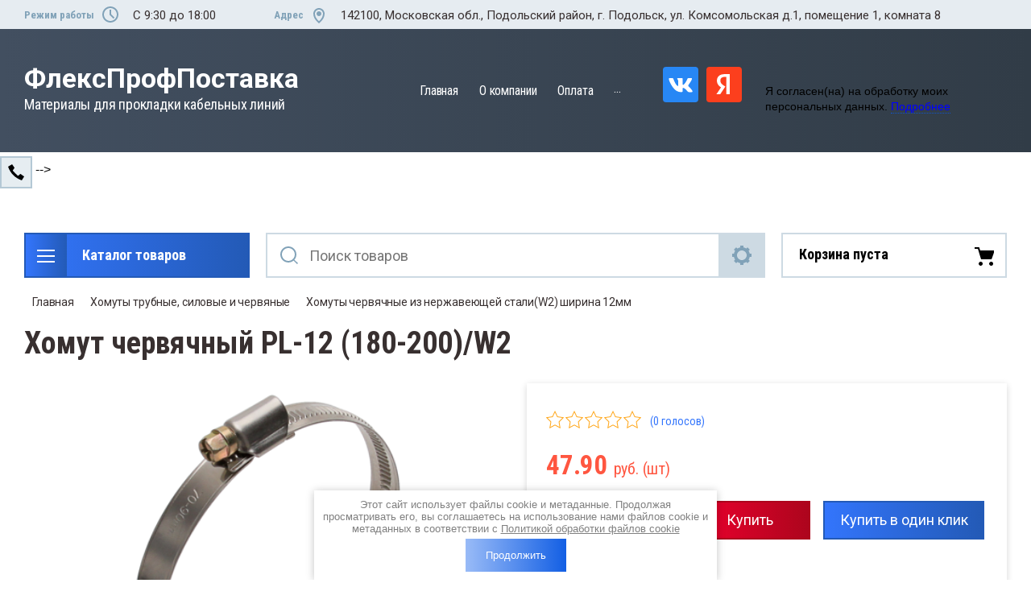

--- FILE ---
content_type: text/html; charset=utf-8
request_url: https://profiflex.ru/magazin/product/khomut-chervyachnyy-pl-12-180-200-w2
body_size: 30715
content:

	<!doctype html>
<html lang="ru">
<head>
<meta charset="utf-8">
<meta name="robots" content="all"/>
<title>Хомут червячный PL-12 (180-200)/W2</title>
<meta name="description" content="Хомут червячный PL-12 (180-200)/W2">
<meta name="keywords" content="Хомут червячный PL-12 (180-200)/W2">
<meta name="SKYPE_TOOLBAR" content="SKYPE_TOOLBAR_PARSER_COMPATIBLE">
<meta name="viewport" content="width=device-width, initial-scale=1.0, maximum-scale=1.0, user-scalable=no">
<meta name="format-detection" content="telephone=no">
<meta http-equiv="x-rim-auto-match" content="none">
<meta name="yandex-verification" content="4862e77ffc9bc2a3" />

<link rel="stylesheet" href="/t/v3644/images/css/slick-theme.scss.css">
<link rel="stylesheet" href="/g/libs/jquery-slick/1.8.0/slick.css">
<link rel="stylesheet" href="/g/libs/remodal/css/remodal.css">
<link rel="stylesheet" href="/g/libs/remodal/css/remodal-default-theme.css">
<link rel="stylesheet" href="/g/libs/jqueryui/datepicker-and-slider/css/jquery-ui.css">
<link rel="stylesheet" href="/t/images/css/custom.css">
<!-- Fonts -->
<link href="https://fonts.googleapis.com/css?family=Roboto+Condensed:300,400,700|Roboto:100,300,400,500,700,900&amp;subset=cyrillic,cyrillic-ext,latin-ext" rel="stylesheet">
<!-- Fonts -->


<!-- Google Tag Manager -->
<script>(function(w,d,s,l,i){w[l]=w[l]||[];w[l].push({'gtm.start':
new Date().getTime(),event:'gtm.js'});var f=d.getElementsByTagName(s)[0],
j=d.createElement(s),dl=l!='dataLayer'?'&l='+l:'';j.async=true;j.src=
'https://www.googletagmanager.com/gtm.js?id='+i+dl;f.parentNode.insertBefore(j,f);
})(window,document,'script','dataLayer','GTM-KRKTP74');</script>
<!-- End Google Tag Manager -->


<script src="/g/libs/jquery/1.10.2/jquery.min.js"></script>
<script src="/g/libs/jqueryui/datepicker-and-slider/js/jquery-ui.min.js" charset="utf-8"></script>

	<link rel="stylesheet" href="/g/css/styles_articles_tpl.css">
<meta name="yandex-verification" content="0f6c28b21c372395" />
<meta name="google-site-verification" content="zgv4E1NqCsKgKw5HIXFiNRStUOwcrQeZ_ukqTRviBdk" />
<meta name="yandex-verification" content="0f6c28b21c372395" />

            <!-- 46b9544ffa2e5e73c3c971fe2ede35a5 -->
            <script src='/shared/s3/js/lang/ru.js'></script>
            <script src='/shared/s3/js/common.min.js'></script>
        <link rel='stylesheet' type='text/css' href='/shared/s3/css/calendar.css' /><link rel='stylesheet' type='text/css' href='/shared/highslide-4.1.13/highslide.min.css'/>
<script type='text/javascript' src='/shared/highslide-4.1.13/highslide-full.packed.js'></script>
<script type='text/javascript'>
hs.graphicsDir = '/shared/highslide-4.1.13/graphics/';
hs.outlineType = null;
hs.showCredits = false;
hs.lang={cssDirection:'ltr',loadingText:'Загрузка...',loadingTitle:'Кликните чтобы отменить',focusTitle:'Нажмите чтобы перенести вперёд',fullExpandTitle:'Увеличить',fullExpandText:'Полноэкранный',previousText:'Предыдущий',previousTitle:'Назад (стрелка влево)',nextText:'Далее',nextTitle:'Далее (стрелка вправо)',moveTitle:'Передвинуть',moveText:'Передвинуть',closeText:'Закрыть',closeTitle:'Закрыть (Esc)',resizeTitle:'Восстановить размер',playText:'Слайд-шоу',playTitle:'Слайд-шоу (пробел)',pauseText:'Пауза',pauseTitle:'Приостановить слайд-шоу (пробел)',number:'Изображение %1/%2',restoreTitle:'Нажмите чтобы посмотреть картинку, используйте мышь для перетаскивания. Используйте клавиши вперёд и назад'};</script>
<link rel="icon" href="/favicon.png" type="image/png">
	<link rel="apple-touch-icon" href="/thumb/2/LWXycLAsrYVHUeczKuvz_w/r/favicon.png">
	<link rel="apple-touch-icon" sizes="57x57" href="/thumb/2/cSiQoKjZkTMIo0ziQoXd3Q/57c57/favicon.png">
	<link rel="apple-touch-icon" sizes="60x60" href="/thumb/2/ADHYAP_QOPaTX7kCwZk1yQ/60c60/favicon.png">
	<link rel="apple-touch-icon" sizes="72x72" href="/thumb/2/NUeGOwT7ccqi0vKCk5c7CQ/72c72/favicon.png">
	<link rel="apple-touch-icon" sizes="76x76" href="/thumb/2/hXphuvuCGMlCNmPwtBK8JQ/76c76/favicon.png">
	<link rel="apple-touch-icon" sizes="114x114" href="/thumb/2/eu_DCr8HaH-4Fl9Q5T1Yug/114c114/favicon.png">
	<link rel="apple-touch-icon" sizes="120x120" href="/thumb/2/3MmgBXK7FEpfGfzqoDIQig/120c120/favicon.png">
	<link rel="apple-touch-icon" sizes="144x144" href="/thumb/2/j9LDtrtN_JRbLahuwp6tEA/144c144/favicon.png">
	<link rel="apple-touch-icon" sizes="152x152" href="/thumb/2/hJpSN6oEQd3e9064W7B_Jg/152c152/favicon.png">
	<link rel="apple-touch-icon" sizes="180x180" href="/thumb/2/f_vyPxiafrQ-f6zkloMaLQ/180c180/favicon.png">
	
	<meta name="msapplication-TileImage" content="/thumb/2/bmMZwZpxmRExzY98ed18Wg/c/favicon.png">
	<meta name="msapplication-square70x70logo" content="/thumb/2/u4ZCgXlIt0M0m6gZuZtRyQ/70c70/favicon.png">
	<meta name="msapplication-square150x150logo" content="/thumb/2/foNNC3kvbPYBac4AKEENng/150c150/favicon.png">
	<meta name="msapplication-wide310x150logo" content="/thumb/2/4xXaTyEaqfQGm4mLgRUUfg/310c150/favicon.png">
	<meta name="msapplication-square310x310logo" content="/thumb/2/rmdEXcb0zBLSx3J7TTuAiw/310c310/favicon.png">

<!--s3_require-->
<link rel="stylesheet" href="/g/basestyle/1.0.1/user/user.css" type="text/css"/>
<link rel="stylesheet" href="/g/basestyle/1.0.1/user/user.blue.css" type="text/css"/>
<script type="text/javascript" src="/g/basestyle/1.0.1/user/user.js" async></script>
<!--/s3_require-->

<!--s3_goal-->
<script src="/g/s3/goal/1.0.0/s3.goal.js"></script>
<script>new s3.Goal({map:{"210102":{"goal_id":"210102","object_id":"9050903","event":"submit","system":"metrika","label":"6f076eba5312eeeb","code":"anketa"},"210302":{"goal_id":"210302","object_id":"9051103","event":"submit","system":"metrika","label":"f852a13db8cc549d","code":"anketa"},"210502":{"goal_id":"210502","object_id":"199703","event":"submit","system":"metrika","label":"d4ef41ab7ca4ca0a","code":"anketa"}}, goals: [], ecommerce:[{"ecommerce":{"detail":{"products":[{"id":"632675103","name":"Хомут червячный PL-12 (180-200)/W2","price":47.9,"brand":null,"category":"Хомуты червячные из нержавеющей стали(W2) ширина 12мм"}]}}}]});</script>
<!--/s3_goal-->
			
		
		
		
			<link rel="stylesheet" type="text/css" href="/g/shop2v2/default/css/theme.less.css">		
			<script type="text/javascript" src="/g/printme.js"></script>
		<script type="text/javascript" src="/g/shop2v2/default/js/tpl.js"></script>
		<script type="text/javascript" src="/g/shop2v2/default/js/baron.min.js"></script>
		
			<script type="text/javascript" src="/g/shop2v2/default/js/shop2.2.js"></script>
		
	<script type="text/javascript">shop2.init({"productRefs": [],"apiHash": {"getPromoProducts":"724e985e6162822d454b1f5b8179b325","getSearchMatches":"ad3e58e4da09e6b3f0e50fb9225aee41","getFolderCustomFields":"c21ed2922acde5b710742e39737c5c31","getProductListItem":"1ac1f28d80da18b326991d39d2fe3f93","cartAddItem":"d9a37f6cd0a30fed84d1faacf8661bd7","cartRemoveItem":"f9a9c614587e644707d377edbdee1a26","cartUpdate":"91aeb6b46b665a023d752299fe149dd8","cartRemoveCoupon":"3a549bf459fd8dbf0d9dc6f3e9d0a307","cartAddCoupon":"df97cbba2295b87c9e8304546305235f","deliveryCalc":"b4e07ed3b8f4f4962cd65bd52419b19f","printOrder":"891900b974ec158742417382fa9d3d6d","cancelOrder":"ef036c95f31c8ded5e51ead5752002b9","cancelOrderNotify":"101ff81f96cc500f0a5226907d11eb91","repeatOrder":"32f285ae632594de9418de1428e8a053","paymentMethods":"7557e0965ca8e863a69ce1bde84c861c","compare":"3e4e8cd8d2f179904d9a1602a27c0ecb"},"hash": null,"verId": 2413790,"mode": "product","step": "","uri": "/magazin","IMAGES_DIR": "/d/","my": {"show_sections":true,"lazy_load_subpages":true,"search_range_max":200000,"show_flags_filter":true,"special_alias":"SPEC","new_alias":"NEW"},"shop2_cart_order_payments": 3,"cf_margin_price_enabled": 0,"maps_yandex_key":"","maps_google_key":""});</script>
<style type="text/css">.product-item-thumb {width: 450px;}.product-item-thumb .product-image, .product-item-simple .product-image {height: 450px;width: 450px;}.product-item-thumb .product-amount .amount-title {width: 354px;}.product-item-thumb .product-price {width: 400px;}.shop2-product .product-side-l {width: 200px;}.shop2-product .product-image {height: 190px;width: 200px;}.shop2-product .product-thumbnails li {width: 56px;height: 56px;}</style>

<!--<link rel="stylesheet" href="/t/v3644/images/css/theme.scss.css">-->
<link rel="stylesheet" href="/t/v3644/images/css/lightgallery.css">

<script src="/g/libs/jquery-formstyler/1.7.4/jquery.formstyler.min.js" charset="utf-8"></script>
<script src="/g/libs/lightgallery/v1.2.19/lightgallery.js"></script>
<script src="/g/libs/lightgallery/v1.2.19/lg-zoom.min.js"></script>
<script src="/g/templates/shop2/2.112.2/js/nouislider.min.js" charset="utf-8"></script>
<script src="/g/libs/jquery-match-height/0.7.2/jquery.matchHeight.min.js"></script>
<script src="/g/libs/jquery-responsive-tabs/1.5.1/jquery.responsivetabs.min.js"></script>
<script src="/g/templates/shop2/2.79.2/js/animit.js"></script>
<script src="/g/templates/shop2/2.79.2/js/waslide.js"></script>
<script src="/g/libs/flexmenu/1.4.2/flexmenu.min.modern.js"></script>
<script src="/g/libs/jquery-slick/1.8.0/slick.min.js"></script>
<script src="/g/libs/jquery-sly/1.6.1/sly.min.js"></script>
<script src="/g/templates/shop2/2.96.2/js/headroom.js" charset="utf-8"></script>
<script src="/g/libs/remodal/js/remodal.js" charset="utf-8"></script>
<script src="/g/libs/jquery-bgdsize/jquery.bgdsize.js" charset="utf-8"></script>


    <link rel="stylesheet" href="/g/templates/shop2/2.112.2/themes/theme0/theme.scss.css">

<link rel="stylesheet" href="/g/templates/shop2/2.112.2/css/corrections.css">
<script src="/g/s3/misc/form/shop-form/shop-form-minimal.js" charset="utf-8"></script>
<script src="/g/templates/shop2/2.112.2/js/main.js" charset="utf-8"></script>

<!-- [if lt IE 9]>
<script src="https://cdnjs.cloudflare.com/ajax/libs/html5shiv/3.7.3/html5shiv.min.js" type="text/javascript"></script>
<![endif] -->

<link rel="stylesheet" href="/t/v3644/images/css/bdr.addons.scss.css">

</head>
<body>
<!-- Google Tag Manager (noscript) -->
<noscript><iframe src="https://www.googletagmanager.com/ns.html?id=GTM-KRKTP74"
height="0" width="0" style="display:none;visibility:hidden"></iframe></noscript>
<!-- End Google Tag Manager (noscript) -->
	<div class="site-wrapper">
		<div class="burger-block">
    		<div class="burger-block__ico"></div>
		    <div class="burger-block__section">
		        
		        <a href="#rem-login" class="burger-block__cabinet">Вход в кабинет</a>

		        <div class="burger-block__folders">
		            <div class="burger-block__folders-title">Каталог товаров</div>
		            <div class="burger-block__folders-list">
		            	<ul class="popup-folders__list menu-default">
													         						         						         						         						    						         						              						              						                   <li class="firstlevel sublevel dontsplit"><a class="hasArrow" href="/magazin/folder/plastikovye-montazhnye-izdeliya"><span>Пластиковые монтажные изделия</span></a>
						              						         						         						         						         						    						         						              						                   						                        <ul>
						                            <li class="parentItem"><a href="/magazin/folder/plastikovye-montazhnye-izdeliya"><span>Пластиковые монтажные изделия</span></a></li>
						                    							              						              						                   <li class=""><a href="/magazin/folder/dyubel-homut-dh"><span>Дюбель-хомут ДХ</span></a>
						              						         						         						         						         						    						         						              						                   						                        </li>
						                        						                   						              						              						                   <li class=""><a href="/magazin/folder/dyubel-homut-dhp"><span>Дюбель-хомут ДХП</span></a>
						              						         						         						         						         						    						         						              						                   						                        </li>
						                        						                   						              						              						                   <li class=""><a href="/magazin/folder/ploshchadki-s-montazhnym-otverstiem-pmo"><span>Площадки с монтажным отверстием ПМО</span></a>
						              						         						         						         						         						    						         						              						                   						                        </li>
						                        						                   						              						              						                   <li class=""><a href="/magazin/folder/ploshchadka-montazhnaya-samokleyushchayasya-pms"><span>Площадка монтажная самоклеющаяся ПМС</span></a>
						              						         						         						         						         						    						         						              						                   						                        </li>
						                        						                   						              						              						                   <li class=""><a href="/magazin/folder/baza-dyubelnogo-tipa-bd"><span>База дюбельного типа БД</span></a>
						              						         						         						         						         						    						         						              						                   						                        </li>
						                        						                             </ul></li>
						                        						                   						              						              						                   <li class="firstlevel"><a href="/magazin/folder/kabelnyye-birki"><span>Кабельные бирки</span></a>
						              						         						         						         						         						    						         						              						                   						                        </li>
						                        						                   						              						              						                   <li class="firstlevel sublevel dontsplit"><a class="hasArrow" href="/magazin/folder/styazhki-lipuchki-velkro"><span>Стяжки-липучки(Велькро)</span></a>
						              						         						         						         						         						    						         						              						                   						                        <ul>
						                            <li class="parentItem"><a href="/magazin/folder/styazhki-lipuchki-velkro"><span>Стяжки-липучки(Велькро)</span></a></li>
						                    							              						              						                   <li class=""><a href="/magazin/folder/kabelnyye-styazhki-velkro-prostyye"><span>Кабельные стяжки Велькро  простые</span></a>
						              						         						         						         						         						    						         						              						                   						                        </li>
						                        						                   						              						              						                   <li class=""><a href="/magazin/folder/styazhki-lipuchki-s-pryazhkoy-remeshki"><span>Стяжки-липучки с пряжкой(ремешки)</span></a>
						              						         						         						         						         						    						         						              						                   						                        </li>
						                        						                   						              						              						                   <li class=""><a href="/magazin/folder/styazhki-lipuchki-s-montazhnym-otverstiyem"><span>Стяжки-липучки с монтажным отверстием</span></a>
						              						         						         						         						         						    						         						              						                   						                        </li>
						                        						                   						              						              						                   <li class=""><a href="/magazin/folder/styazhki-lipuchki-s-plastikovoy-pryazhkoy-v-nabore"><span>Стяжки-липучки с пластиковой пряжкой в наборе</span></a>
						              						         						         						         						         						    						         						              						                   						                        </li>
						                        						                   						              						              						                   <li class=""><a href="/magazin/folder/lenta-lipuchka-universalnaya-v-rulonakh"><span>Лента-липучка универсальная в рулонах</span></a>
						              						         						         						         						         						    						         						              						                   						                        </li>
						                        						                             </ul></li>
						                        						                   						              						              						                   <li class="firstlevel sublevel dontsplit"><a class="hasArrow" href="/magazin/folder/styazhki-kabelnyye-neylonovyye"><span>Стяжки кабельные нейлоновые</span></a>
						              						         						         						         						         						    						         						              						                   						                        <ul>
						                            <li class="parentItem"><a href="/magazin/folder/styazhki-kabelnyye-neylonovyye"><span>Стяжки кабельные нейлоновые</span></a></li>
						                    							              						              						                   <li class=""><a href="/magazin/folder/styazhki-neylonovyye-belyye-naturalnyye"><span>Стяжки нейлоновые белые (натуральные)</span></a>
						              						         						         						         						         						    						         						              						                   						                        </li>
						                        						                   						              						              						                   <li class=""><a href="/magazin/folder/styazhki-neylonovyye-chernyye"><span>Стяжки нейлоновые черные</span></a>
						              						         						         						         						         						    						         						              						                   						                        </li>
						                        						                   						              						              						                   <li class="sublevel dontsplit"><a class="hasArrow" href="/magazin/folder/styazhka-kabelnaya-nejlon"><span>Стяжка кабельная нейлоновая российского производства</span></a>
						              						         						         						         						         						    						         						              						                   						                        <ul>
						                            <li class="parentItem"><a href="/magazin/folder/styazhka-kabelnaya-nejlon"><span>Стяжка кабельная нейлоновая российского производства</span></a></li>
						                    							              						              						                   <li class=""><a href="/magazin/folder/styazhki-kabelnye-nejlonovye-belye"><span>Стяжки кабельные нейлоновые белые</span></a>
						              						         						         						         						         						    						         						              						                   						                        </li>
						                        						                   						              						              						                   <li class=""><a href="/magazin/folder/styazhka-kabelnaya-nejlonovaya-chernaya"><span>Стяжка  кабельная нейлоновая  черная</span></a>
						              						         						         						         						         						    						         						              						                   						                        </li>
						                        						                             </ul></li>
						                        						                   						              						              						                   <li class=""><a href="/magazin/folder/styazhki-neylonovyye-tsvetnyye"><span>Стяжки нейлоновые цветные</span></a>
						              						         						         						         						         						    						         						              						                   						                        </li>
						                        						                   						              						              						                   <li class=""><a href="/magazin/folder/styazhki-neylonovyye-usilennyye"><span>Стяжки нейлоновые усиленные</span></a>
						              						         						         						         						         						    						         						              						                   						                        </li>
						                        						                   						              						              						                   <li class=""><a href="/magazin/folder/styazhki-neylonovyye-s-metallicheskim-zubom"><span>Стяжки нейлоновые с металлическим зубом</span></a>
						              						         						         						         						         						    						         						              						                   						                        </li>
						                        						                   						              						              						                   <li class=""><a href="/magazin/folder/styazhki-neylonovyye-raz-yemnyye-mnogorazovyye"><span>Стяжки нейлоновые разъемные(многоразовые)</span></a>
						              						         						         						         						         						    						         						              						                   						                        </li>
						                        						                   						              						              						                   <li class=""><a href="/magazin/folder/styazhki-neylonovyye-s-gorizontalnym-zamkom"><span>Стяжки нейлоновые с горизонтальным замком</span></a>
						              						         						         						         						         						    						         						              						                   						                        </li>
						                        						                   						              						              						                   <li class=""><a href="/magazin/folder/styazhki-neylonovyye-s-otverstiyem-pod-vint"><span>Стяжки нейлоновые с отверстием под винт</span></a>
						              						         						         						         						         						    						         						              						                   						                        </li>
						                        						                   						              						              						                   <li class=""><a href="/magazin/folder/podvesy-dlya-krepleniya-k-trosu-polipropilenovyye"><span>Подвесы для крепления к тросу полипропиленовые</span></a>
						              						         						         						         						         						    						         						              						                   						                        </li>
						                        						                             </ul></li>
						                        						                   						              						              						                   <li class="firstlevel sublevel dontsplit"><a class="hasArrow" href="/magazin/folder/styazhki-stalnyye-nerzhaveyushchiye"><span>Стяжки стальные нержавеющие</span></a>
						              						         						         						         						         						    						         						              						                   						                        <ul>
						                            <li class="parentItem"><a href="/magazin/folder/styazhki-stalnyye-nerzhaveyushchiye"><span>Стяжки стальные нержавеющие</span></a></li>
						                    							              						              						                   <li class=""><a href="/magazin/folder/styazhki-iz-nerzhaveyushchey-stali-marki-304"><span>Стяжки из нержавеющей стали марки 304</span></a>
						              						         						         						         						         						    						         						              						                   						                        </li>
						                        						                   						              						              						                   <li class=""><a href="/magazin/folder/styazhki-iz-nerzhaveyushchey-stali-marki-316"><span>Стяжки из нержавеющей стали марки 316</span></a>
						              						         						         						         						         						    						         						              						                   						                        </li>
						                        						                   						              						              						                   <li class=""><a href="/magazin/folder/styazhki-iz-nerzhaveyushchey-stali-marki-304-v-pvkh-izolyatsii"><span>Стяжки из нержавеющей стали марки 304 в ПВХ изоляции</span></a>
						              						         						         						         						         						    						         						              						                   						                        </li>
						                        						                   						              						              						                   <li class=""><a href="/magazin/folder/styazhki-iz-nerzhaveyushchey-stali-marki-316-v-pvkh-izolyatsii"><span>Стяжки из нержавеющей стали марки 316 в ПВХ изоляции</span></a>
						              						         						         						         						         						    						         						              						                   						                        </li>
						                        						                             </ul></li>
						                        						                   						              						              						                   <li class="firstlevel sublevel dontsplit"><a class="hasArrow" href="/magazin/folder/skoby-plastikovyye-i-metallicheskiye"><span>Скобы пластиковые и металлические</span></a>
						              						         						         						         						         						    						         						              						                   						                        <ul>
						                            <li class="parentItem"><a href="/magazin/folder/skoby-plastikovyye-i-metallicheskiye"><span>Скобы пластиковые и металлические</span></a></li>
						                    							              						              						                   <li class=""><a href="/magazin/folder/skoba-odnolapkovaya-smo"><span>Скоба однолапковая СМО</span></a>
						              						         						         						         						         						    						         						              						                   						                        </li>
						                        						                   						              						              						                   <li class=""><a href="/magazin/folder/skoba-dvukhlapkovaya-smd"><span>Скоба двухлапковая СМД</span></a>
						              						         						         						         						         						    						         						              						                   						                        </li>
						                        						                   						              						              						                   <li class=""><a href="/magazin/folder/skoba-odnolapkovaya-v-pvkh-izolyatsii-smo-p"><span>Скоба однолапковая в ПВХ изоляции СМО-П</span></a>
						              						         						         						         						         						    						         						              						                   						                        </li>
						                        						                   						              						              						                   <li class=""><a href="/magazin/folder/skoba-dvukhlapkovaya-v-pvkh-izolyatsii-smd-p"><span>Скоба двухлапковая в ПВХ изоляции СМД-П</span></a>
						              						         						         						         						         						    						         						              						                   						                        </li>
						                        						                   						              						              						                   <li class=""><a href="/magazin/folder/skoby-s-rezinovym-uplotnitelem-smr"><span>Скобы с резиновым уплотнителем СМР</span></a>
						              						         						         						         						         						    						         						              						                   						                        </li>
						                        						                   						              						              						                   <li class=""><a href="/magazin/folder/u-obraznyye-bolty-skoby"><span>U-образные болты(скобы)</span></a>
						              						         						         						         						         						    						         						              						                   						                        </li>
						                        						                   						              						              						                   <li class=""><a href="/magazin/folder/skoba-plastikovaya-kruglaya-s-gvozdem-spk"><span>Скоба пластиковая круглая с гвоздем СПК</span></a>
						              						         						         						         						         						    						         						              						                   						                        </li>
						                        						                   						              						              						                   <li class=""><a href="/magazin/folder/skoba-plastikovaya-ploskaya-s-gvozdem-spp"><span>Скоба пластиковая плоская с гвоздем СПП</span></a>
						              						         						         						         						         						    						         						              						                   						                        </li>
						                        						                   						              						              						                   <li class=""><a href="/magazin/folder/krepezh-klipsa"><span>Крепеж-клипса</span></a>
						              						         						         						         						         						    						         						              						                   						                        </li>
						                        						                   						              						              						                   <li class=""><a href="/magazin/folder/krepezh-klipsa-s-fiksatorom"><span>Крепеж-клипса с фиксатором</span></a>
						              						         						         						         						         						    						         						              						                   						                        </li>
						                        						                   						              						              						                   <li class=""><a href="/magazin/folder/krepezh-klipsa-s-zamkom"><span>Крепеж-клипса с замком</span></a>
						              						         						         						         						         						    						         						              						                   						                        </li>
						                        						                             </ul></li>
						                        						                   						              						              						                   <li class="firstlevel sublevel dontsplit"><a class="hasArrow" href="/magazin/folder/metallorukav-i-fitingi-dlya-nego"><span>Металлорукав</span></a>
						              						         						         						         						         						    						         						              						                   						                        <ul>
						                            <li class="parentItem"><a href="/magazin/folder/metallorukav-i-fitingi-dlya-nego"><span>Металлорукав</span></a></li>
						                    							              						              						                   <li class=""><a href="/magazin/folder/metallorukav-r3-tskh"><span>Металлорукав Р3-ЦХ</span></a>
						              						         						         						         						         						    						         						              						                   						                        </li>
						                        						                   						              						              						                   <li class=""><a href="/magazin/folder/metallorukav-r3-tskh-s-protyazhkoy"><span>Металлорукав Р3-ЦХ с протяжкой</span></a>
						              						         						         						         						         						    						         						              						                   						                        </li>
						                        						                   						              						              						                   <li class=""><a href="/magazin/folder/448299703"><span>Металлорукав в ПВХ изоляции Р3-ЦПнг</span></a>
						              						         						         						         						         						    						         						              						                   						                        </li>
						                        						                   						              						              						                   <li class=""><a href="/magazin/folder/metallorukav-v-pvkh-izolyatsii-r3-tspng-s-protyazhkoy"><span>Металлорукав в ПВХ изоляции Р3-ЦПнг с протяжкой</span></a>
						              						         						         						         						         						    						         						              						                   						                        </li>
						                        						                   						              						              						                   <li class=""><a href="/magazin/folder/metallorukav-v-pvkh-izolyatsii-mrping-nord"><span>Металлорукав в ПВХ изоляции МРПИнг &quot;NORD&quot;</span></a>
						              						         						         						         						         						    						         						              						                   						                        </li>
						                        						                   						              						              						                   <li class=""><a href="/magazin/folder/metallorukav-iz-nerzhaveyushchey-stali-r3-n"><span>Металлорукав из нержавеющей стали Р3-Н</span></a>
						              						         						         						         						         						    						         						              						                   						                        </li>
						                        						                   						              						              						                   <li class=""><a href="/magazin/folder/448300703"><span>Металлорукав из нержавеющей стали в ПВХ изоляции Р3-НПнг</span></a>
						              						         						         						         						         						    						         						              						                   						                        </li>
						                        						                   						              						              						                   <li class=""><a href="/magazin/folder/gibkiye-vvody"><span>Гибкие вводы</span></a>
						              						         						         						         						         						    						         						              						                   						                        </li>
						                        						                             </ul></li>
						                        						                   						              						              						                   <li class="firstlevel sublevel dontsplit"><a class="hasArrow" href="/magazin/folder/fitingi-dlya-metallorukava"><span>Фитинги для металлорукава</span></a>
						              						         						         						         						         						    						         						              						                   						                        <ul>
						                            <li class="parentItem"><a href="/magazin/folder/fitingi-dlya-metallorukava"><span>Фитинги для металлорукава</span></a></li>
						                    							              						              						                   <li class=""><a href="/magazin/folder/rezbovoy-krepezhnyy-element-rkn"><span>Резьбовой крепежный элемент РКН (ВМ)</span></a>
						              						         						         						         						         						    						         						              						                   						                        </li>
						                        						                   						              						              						                   <li class=""><a href="/magazin/folder/rezbovoy-krepezhnyy-element-rkv"><span>Резьбовой крепежный элемент РКВ</span></a>
						              						         						         						         						         						    						         						              						                   						                        </li>
						                        						                   						              						              						                   <li class=""><a href="/magazin/folder/soyedineniye-metallorukav-metallorukav-msm"><span>Соединение металлорукав-металлорукав МСМ</span></a>
						              						         						         						         						         						    						         						              						                   						                        </li>
						                        						                   						              						              						                   <li class=""><a href="/magazin/folder/soyedineniye-metallorukav-truba-atr"><span>Соединение металлорукав-труба АТР</span></a>
						              						         						         						         						         						    						         						              						                   						                        </li>
						                        						                   						              						              						                   <li class=""><a href="/magazin/folder/rezbovoy-krepezhnyy-element-s-khomutom-rknkh"><span>Резьбовой крепежный элемент с хомутом РКНх</span></a>
						              						         						         						         						         						    						         						              						                   						                        </li>
						                        						                   						              						              						                   <li class=""><a href="/magazin/folder/448302303"><span>Муфта вводная МВПнг</span></a>
						              						         						         						         						         						    						         						              						                   						                        </li>
						                        						                   						              						              						                   <li class=""><a href="/magazin/folder/uglovoy-krepezhnyy-element-rkn-90"><span>Угловой крепежный элемент РКН(90)</span></a>
						              						         						         						         						         						    						         						              						                   						                        </li>
						                        						                             </ul></li>
						                        						                   						              						              						                   <li class="firstlevel sublevel dontsplit"><a class="hasArrow" href="/instrument-dlya-elektromontazha-kvt"><span>Инструмент для электромонтажа КВТ</span></a>
						              						         						         						         						         						    						         						              						                   						                        <ul>
						                            <li class="parentItem"><a href="/instrument-dlya-elektromontazha-kvt"><span>Инструмент для электромонтажа КВТ</span></a></li>
						                    							              						              						                   <li class="sublevel dontsplit"><a class="hasArrow" href="/magazin/folder/avtomaticheskiye-vyklyuchateli"><span>Пресс-клещи</span></a>
						              						         						         						         						         						    						         						              						                   						                        <ul>
						                            <li class="parentItem"><a href="/magazin/folder/avtomaticheskiye-vyklyuchateli"><span>Пресс-клещи</span></a></li>
						                    							              						              						                   <li class=""><a href="/magazin/folder/seriya-stk"><span>Серия СТК</span></a>
						              						         						         						         						         						    						         						              						                   						                        </li>
						                        						                   						              						              						                   <li class=""><a href="/magazin/folder/seriya-stv"><span>Серия СТВ</span></a>
						              						         						         						         						         						    						         						              						                   						                        </li>
						                        						                   						              						              						                   <li class=""><a href="/magazin/folder/seriya-sta"><span>Серия СТА</span></a>
						              						         						         						         						         						    						         						              						                   						                        </li>
						                        						                   						              						              						                   <li class=""><a href="/magazin/folder/press-kleshchi-dlya-neizolirovannykh-nakonechnikov"><span>Пресс-клещи для неизолированных наконечников</span></a>
						              						         						         						         						         						    						         						              						                   						                        </li>
						                        						                   						              						              						                   <li class=""><a href="/magazin/folder/press-kleshchi-dlya-vtulochnykh-nakonechnikov"><span>Пресс-клещи для втулочных наконечников</span></a>
						              						         						         						         						         						    						         						              						                   						                        </li>
						                        						                   						              						              						                   <li class=""><a href="/magazin/folder/press-kleshchi-dlya-setevykh-rabot"><span>Пресс-клещи для сетевых работ</span></a>
						              						         						         						         						         						    						         						              						                   						                        </li>
						                        						                   						              						              						                   <li class=""><a href="/magazin/folder/press-kleshchi-v-nabore"><span>Пресс-клещи в наборе</span></a>
						              						         						         						         						         						    						         						              						                   						                        </li>
						                        						                   						              						              						                   <li class=""><a href="/magazin/folder/matritsy"><span>Матрицы</span></a>
						              						         						         						         						         						    						         						              						                   						                        </li>
						                        						                             </ul></li>
						                        						                   						              						              						                   <li class=""><a href="/magazin/folder/pressy-mekhanicheskiye"><span>Прессы механические</span></a>
						              						         						         						         						         						    						         						              						                   						                        </li>
						                        						                   						              						              						                   <li class="sublevel dontsplit"><a class="hasArrow" href="/magazin/folder/rubilniki-i-kontaktory"><span>Прессы гидравлические</span></a>
						              						         						         						         						         						    						         						              						                   						                        <ul>
						                            <li class="parentItem"><a href="/magazin/folder/rubilniki-i-kontaktory"><span>Прессы гидравлические</span></a></li>
						                    							              						              						                   <li class=""><a href="/magazin/folder/gidravlicheskiye-pressy-ruchnyye"><span>Гидравлические прессы ручные</span></a>
						              						         						         						         						         						    						         						              						                   						                        </li>
						                        						                   						              						              						                   <li class=""><a href="/magazin/folder/gidravlicheskiye-pressy-pompovyye"><span>Гидравлические прессы помповые</span></a>
						              						         						         						         						         						    						         						              						                   						                        </li>
						                        						                   						              						              						                   <li class=""><a href="/magazin/folder/matritsy-dlya-gidravlicheskikh-pressov"><span>Матрицы для гидравлических прессов</span></a>
						              						         						         						         						         						    						         						              						                   						                        </li>
						                        						                             </ul></li>
						                        						                   						              						              						                   <li class="sublevel dontsplit"><a class="hasArrow" href="/magazin/folder/katolog-uzo"><span>Инструмент для резки</span></a>
						              						         						         						         						         						    						         						              						                   						                        <ul>
						                            <li class="parentItem"><a href="/magazin/folder/katolog-uzo"><span>Инструмент для резки</span></a></li>
						                    							              						              						                   <li class=""><a href="/magazin/folder/nozhnitsy-kabelnyye"><span>Ножницы кабельные</span></a>
						              						         						         						         						         						    						         						              						                   						                        </li>
						                        						                   						              						              						                   <li class=""><a href="/magazin/folder/nozhnitsy-sektornyye"><span>Ножницы секторные</span></a>
						              						         						         						         						         						    						         						              						                   						                        </li>
						                        						                   						              						              						                   <li class=""><a href="/magazin/folder/nozhnitsy-gidravlicheskiye"><span>Ножницы гидравлические</span></a>
						              						         						         						         						         						    						         						              						                   						                        </li>
						                        						                   						              						              						                   <li class=""><a href="/magazin/folder/trosorezy-boltorezy-i-rezka-din-reyek"><span>Тросорезы, Болторезы и Резка DIN-реек</span></a>
						              						         						         						         						         						    						         						              						                   						                        </li>
						                        						                             </ul></li>
						                        						                   						              						              						                   <li class="sublevel dontsplit"><a class="hasArrow" href="/magazin/folder/instrument-dlya-snyatiya-izolyatsii"><span>Инструмент для снятия изоляции</span></a>
						              						         						         						         						         						    						         						              						                   						                        <ul>
						                            <li class="parentItem"><a href="/magazin/folder/instrument-dlya-snyatiya-izolyatsii"><span>Инструмент для снятия изоляции</span></a></li>
						                    							              						              						                   <li class=""><a href="/magazin/folder/stripery-dlya-provodov"><span>Стрипперы для проводов</span></a>
						              						         						         						         						         						    						         						              						                   						                        </li>
						                        						                   						              						              						                   <li class=""><a href="/magazin/folder/stripery-dlya-silovogo-kabelya"><span>Стрипперы для силового кабеля</span></a>
						              						         						         						         						         						    						         						              						                   						                        </li>
						                        						                   						              						              						                   <li class=""><a href="/magazin/folder/strippery-dlya-kabelya-iz-sshitogo-polietilena"><span>Стрипперы для кабеля из сшитого полиэтилена</span></a>
						              						         						         						         						         						    						         						              						                   						                        </li>
						                        						                             </ul></li>
						                        						                   						              						              						                   <li class="sublevel dontsplit"><a class="hasArrow" href="/magazin/folder/montazhnye-sumki-ryukzaki-i-poyasa"><span>Монтажные сумки,рюкзаки и пояса</span></a>
						              						         						         						         						         						    						         						              						                   						                        <ul>
						                            <li class="parentItem"><a href="/magazin/folder/montazhnye-sumki-ryukzaki-i-poyasa"><span>Монтажные сумки,рюкзаки и пояса</span></a></li>
						                    							              						              						                   <li class=""><a href="/magazin/folder/montazhnye-sumki"><span>Монтажные сумки</span></a>
						              						         						         						         						         						    						         						              						                   						                        </li>
						                        						                             </ul></li>
						                        						                   						              						              						                   <li class="sublevel dontsplit"><a class="hasArrow" href="/magazin/folder/sredstva-individualnoj-zashchity"><span>Средства индивидуальной защиты</span></a>
						              						         						         						         						         						    						         						              						                   						                        <ul>
						                            <li class="parentItem"><a href="/magazin/folder/sredstva-individualnoj-zashchity"><span>Средства индивидуальной защиты</span></a></li>
						                    							              						              						                   <li class=""><a href="/magazin/folder/perchatki"><span>Перчатки</span></a>
						              						         						         						         						         						    						         						              						                   						                        </li>
						                        						                   						              						              						                   <li class=""><a href="/magazin/folder/ochki-montazhnika"><span>Очки монтажника</span></a>
						              						         						         						         						         						    						         						              						                   						                        </li>
						                        						                   						              						              						                   <li class=""><a href="/magazin/folder/naushniki-kaski-i-nakolenniki"><span>Наушники, каски и наколенники</span></a>
						              						         						         						         						         						    						         						              						                   						                        </li>
						                        						                             </ul></li>
						                        						                             </ul></li>
						                        						                   						              						              						                   <li class="firstlevel sublevel dontsplit"><a class="hasArrow" href="/magazin/folder/izolirovannyye-nakonechniki-i-raz-yemy"><span>Изолированные наконечники и разъемы</span></a>
						              						         						         						         						         						    						         						              						                   						                        <ul>
						                            <li class="parentItem"><a href="/magazin/folder/izolirovannyye-nakonechniki-i-raz-yemy"><span>Изолированные наконечники и разъемы</span></a></li>
						                    							              						              						                   <li class=""><a href="/magazin/folder/nakonechnik-gilza-vtulochnyy-bez-izolyatsii-nshv"><span>Наконечник-гильза втулочный без изоляции НШВ</span></a>
						              						         						         						         						         						    						         						              						                   						                        </li>
						                        						                   						              						              						                   <li class=""><a href="/magazin/folder/nakonechnik-gilza-vtulochnyy-izolirovannyy-nshvi"><span>Наконечник-гильза втулочный изолированный НШВИ</span></a>
						              						         						         						         						         						    						         						              						                   						                        </li>
						                        						                   						              						              						                   <li class=""><a href="/magazin/folder/nakonechnik-koltsevoy-izolirovannyy-nki"><span>Наконечник кольцевой изолированный НКИ</span></a>
						              						         						         						         						         						    						         						              						                   						                        </li>
						                        						                   						              						              						                   <li class=""><a href="/magazin/folder/nakonechnik-vilochnyy-izolirovannyy-nvi"><span>Наконечник вилочный изолированный НВИ</span></a>
						              						         						         						         						         						    						         						              						                   						                        </li>
						                        						                   						              						              						                   <li class=""><a href="/magazin/folder/nakonechnik-koltsevoy-v-neylonovoy-izolyatsii-nki-n"><span>Наконечник кольцевой в нейлоновой изоляции НКИ(н)</span></a>
						              						         						         						         						         						    						         						              						                   						                        </li>
						                        						                   						              						              						                   <li class=""><a href="/magazin/folder/nakonechnik-vilochnyy-v-neylonovoy-izolyatsii-nvi-n"><span>Наконечник вилочный в нейлоновой изоляции НВИ(н)</span></a>
						              						         						         						         						         						    						         						              						                   						                        </li>
						                        						                   						              						              						                   <li class=""><a href="/magazin/folder/nakonechnik-koltsevoy-v-termousazhivayemoy-izolyatsii-nki-t"><span>Наконечник кольцевой в термоусаживаемой изоляции НКИ-Т</span></a>
						              						         						         						         						         						    						         						              						                   						                        </li>
						                        						                   						              						              						                   <li class=""><a href="/magazin/folder/nakonechnik-vilochnyy-v-termousazhivayemoy-izolyatsii-nvi-t"><span>Наконечник вилочный в термоусаживаемой изоляции НВИ-Т</span></a>
						              						         						         						         						         						    						         						              						                   						                        </li>
						                        						                   						              						              						                   <li class=""><a href="/magazin/folder/nakonechnik-kryukovoy-izolirovannyy-nik"><span>Наконечник крюковой изолированный НИК</span></a>
						              						         						         						         						         						    						         						              						                   						                        </li>
						                        						                   						              						              						                   <li class=""><a href="/magazin/folder/nakonechnik-shtyrevoy-izolirovannyy-nshki"><span>Наконечник штыревой изолированный НШКИ</span></a>
						              						         						         						         						         						    						         						              						                   						                        </li>
						                        						                   						              						              						                   <li class=""><a href="/magazin/folder/nakonechnik-shtiftovoy-izolirovannyy-nshpi"><span>Наконечник штифтовой изолированный НШПИ</span></a>
						              						         						         						         						         						    						         						              						                   						                        </li>
						                        						                   						              						              						                   <li class=""><a href="/magazin/folder/gilzy-soyedinitelnyye-izolirovannyye-gsi"><span>Гильзы соединительные изолированные ГСИ</span></a>
						              						         						         						         						         						    						         						              						                   						                        </li>
						                        						                   						              						              						                   <li class=""><a href="/magazin/folder/gilzy-soyedinitelnyye-v-neylonovoy-izolyatsii-gsi-n"><span>Гильзы соединительные в нейлоновой изоляции ГСИ(н)</span></a>
						              						         						         						         						         						    						         						              						                   						                        </li>
						                        						                   						              						              						                   <li class=""><a href="/magazin/folder/gilzy-soyedinitelnyye-v-termousazhivayemoy-izolyatsii-gsi-t"><span>Гильзы соединительные в термоусаживаемой изоляции ГСИ-Т</span></a>
						              						         						         						         						         						    						         						              						                   						                        </li>
						                        						                   						              						              						                   <li class=""><a href="/magazin/folder/raz-yem-ploskiy-izolirovannyy"><span>Разъем плоский изолированный &quot;папа&quot; РПИ-П</span></a>
						              						         						         						         						         						    						         						              						                   						                        </li>
						                        						                   						              						              						                   <li class=""><a href="/magazin/folder/raz-yem-ploskiy-izolirovannyy-mama-rpi-m"><span>Разъем плоский изолированный &quot;мама&quot; РПИ-М</span></a>
						              						         						         						         						         						    						         						              						                   						                        </li>
						                        						                   						              						              						                   <li class=""><a href="/magazin/folder/raz-yem-ploskiy-polnostyu-izolirovannyy-mama-rppi-m"><span>Разъем плоский полностью изолированный &quot;мама&quot; РППИ-М</span></a>
						              						         						         						         						         						    						         						              						                   						                        </li>
						                        						                   						              						              						                   <li class=""><a href="/magazin/folder/raz-yem-ploskiy-v-neylonovoy-izolyatsii-papa-rpi-p-n"><span>Разъем плоский в нейлоновой изоляции &quot;папа&quot; РПИ-П(н)</span></a>
						              						         						         						         						         						    						         						              						                   						                        </li>
						                        						                   						              						              						                   <li class=""><a href="/magazin/folder/raz-yem-ploskiy-v-neylonovoy-izolyatsii-mama-rpi-m-n"><span>Разъем плоский в нейлоновой изоляции &quot;мама&quot; РПИ-М(н)</span></a>
						              						         						         						         						         						    						         						              						                   						                        </li>
						                        						                   						              						              						                   <li class=""><a href="/magazin/folder/raz-yem-ploskiy-v-termousazhivayemoy-izolyatsii-papa-rpi-p-t"><span>Разъем плоский в термоусаживаемой изоляции &quot;папа&quot; РПИ-П-Т</span></a>
						              						         						         						         						         						    						         						              						                   						                        </li>
						                        						                   						              						              						                   <li class=""><a href="/magazin/folder/raz-yem-ploskiy-v-termousazhivayemoy-izolyatsii-mama-rppi-m-t"><span>Разъем плоский в термоусаживаемой изоляции &quot;мама&quot; РППИ-М-Т</span></a>
						              						         						         						         						         						    						         						              						                   						                        </li>
						                        						                   						              						              						                   <li class=""><a href="/magazin/folder/raz-yem-flazhkovyy-izolirovannyy-rfi-m-n"><span>Разъем флажковый изолированный РФИ-М(н)</span></a>
						              						         						         						         						         						    						         						              						                   						                        </li>
						                        						                   						              						              						                   <li class=""><a href="/magazin/folder/raz-yem-otvetvitelnyy-izolirovannyy-rpi-o"><span>Разъем ответвительный изолированный РПИ-О</span></a>
						              						         						         						         						         						    						         						              						                   						                        </li>
						                        						                             </ul></li>
						                        						                   						              						              						                   <li class="firstlevel sublevel dontsplit"><a class="hasArrow" href="/magazin/folder/mednyye-nakonechniki-i-gilzy"><span>Кабельные наконечники</span></a>
						              						         						         						         						         						    						         						              						                   						                        <ul>
						                            <li class="parentItem"><a href="/magazin/folder/mednyye-nakonechniki-i-gilzy"><span>Кабельные наконечники</span></a></li>
						                    							              						              						                   <li class=""><a href="/magazin/folder/nakonechniki-luzhenyye-pod-opressovku-tml-gost-7386-80"><span>Наконечники луженые под опрессовку ТМЛ (ГОСТ 7386-80)</span></a>
						              						         						         						         						         						    						         						              						                   						                        </li>
						                        						                   						              						              						                   <li class=""><a href="/magazin/folder/nakonechniki-mednyye-pod-opressovku-tm-gost-7386-80"><span>Наконечники медные под опрессовку ТМ (ГОСТ 7386-80)</span></a>
						              						         						         						         						         						    						         						              						                   						                        </li>
						                        						                   						              						              						                   <li class=""><a href="/magazin/folder/nakonechniki-luzhenyye-pod-opressovku-standart-din-46235"><span>Наконечники луженые под опрессовку стандарт DIN 46235</span></a>
						              						         						         						         						         						    						         						              						                   						                        </li>
						                        						                   						              						              						                   <li class=""><a href="/magazin/folder/nakonechniki-kabelnyye-mednyye-pod-payku-pm"><span>Наконечники кабельные медные под пайку ПМ</span></a>
						              						         						         						         						         						    						         						              						                   						                        </li>
						                        						                   						              						              						                   <li class=""><a href="/magazin/folder/nakonechniki-mednyye-luzhenyye-shtiftovyye-nshp-standart-din-46230"><span>Наконечники медные луженые штифтовые НШП стандарт DIN 46230</span></a>
						              						         						         						         						         						    						         						              						                   						                        </li>
						                        						                   						              						              						                   <li class=""><a href="/magazin/folder/gilzy-mednyye-luzhenyye-pod-opressovku-gml-gost-23469-3-79"><span>Гильзы медные луженые под опрессовку ГМЛ ГОСТ 23469.3-79</span></a>
						              						         						         						         						         						    						         						              						                   						                        </li>
						                        						                   						              						              						                   <li class=""><a href="/magazin/folder/gilzy-mednyye-luzhenyye-pod-opressovku-din-46267"><span>Гильзы медные луженые под опрессовку DIN 46267</span></a>
						              						         						         						         						         						    						         						              						                   						                        </li>
						                        						                             </ul></li>
						                        						                   						              						              						                   <li class="firstlevel"><a href="/magazin/folder/boltovyye-nakonechniki-i-gilzy"><span>Болтовые наконечники и гильзы</span></a>
						              						         						         						         						         						    						         						              						                   						                        </li>
						                        						                   						              						              						                   <li class="firstlevel sublevel dontsplit"><a class="hasArrow" href="/magazin/folder/khomuty-trubnyye-i-chervyanyye"><span>Хомуты трубные, силовые и червяные</span></a>
						              						         						         						         						         						    						         						              						                   						                        <ul>
						                            <li class="parentItem"><a href="/magazin/folder/khomuty-trubnyye-i-chervyanyye"><span>Хомуты трубные, силовые и червяные</span></a></li>
						                    							              						              						                   <li class=""><a href="/magazin/folder/khomuty-chervyachnyye-iz-otsinkovannoy-stali-w1-shirina-9mm"><span>Хомуты червячные из оцинкованной стали(W1) ширина 9мм</span></a>
						              						         						         						         						         						    						         						              						                   						                        </li>
						                        						                   						              						              						                   <li class=""><a href="/magazin/folder/khomuty-chervyachnyye-iz-nerzhaveyushchey-stali-w2-shirinoy-9mm"><span>Хомуты червячные из нержавеющей стали(W2) ширина 9мм</span></a>
						              						         						         						         						         						    						         						              						                   						                        </li>
						                        						                   						              						              						                   <li class=""><a href="/magazin/folder/khomuty-chervyachnyye-iz-nerzhaveyushchey-stali-w2-shirina-12mm"><span>Хомуты червячные из нержавеющей стали(W2) ширина 12мм</span></a>
						              						         						         						         						         						    						         						              						                   						                        </li>
						                        						                   						              						              						                   <li class=""><a href="/magazin/folder/khomut-chervyachnyy-babochka-iz-nerzhaveyushchey-stali-w2-shirina-9mm"><span>Хомут червячный &quot;бабочка&quot; из нержавеющей стали (W2 ) ширина 9мм</span></a>
						              						         						         						         						         						    						         						              						                   						                        </li>
						                        						                   						              						              						                   <li class=""><a href="/magazin/folder/khomut-silovoy-iz-otsinkovannoy-stali-robust-sr-w1"><span>Хомут силовой из оцинкованной стали ROBUST  SR (W1)</span></a>
						              						         						         						         						         						    						         						              						                   						                        </li>
						                        						                   						              						              						                   <li class=""><a href="/magazin/folder/khomut-trubnyy"><span>Хомут трубный</span></a>
						              						         						         						         						         						    						         						              						                   						                        </li>
						                        						                   						              						              						                   <li class=""><a href="/magazin/folder/khomut-trubnyy-v-komplekte"><span>Хомут трубный в комплекте</span></a>
						              						         						         						         						         						    						         						              						                   						                        </li>
						                        						                   						              						              						                   <li class=""><a href="/magazin/folder/khomut-trubnyy-iz-nerzhaveyushchey-stali"><span>Хомут трубный из нержавеющей стали</span></a>
						              						         						         						         						         						    						         						              						                   						                        </li>
						                        						                   						              						              						                   <li class=""><a href="/magazin/folder/khomut-trubnyy-usilennyy"><span>Хомут трубный усиленный</span></a>
						              						         						         						         						         						    						         						              						                   						                        </li>
						                        						                             </ul></li>
						                        						                   						              						              						                   <li class="firstlevel"><a href="/magazin/folder/kabelnyye-vvody"><span>Кабельные вводы</span></a>
						              						         						         						         						         						    						         						              						                   						                        </li>
						                        						                   						              						              						                   <li class="firstlevel"><a href="/magazin/folder/termousazhivayemaya-trubka"><span>Термоусаживаемая трубка</span></a>
						              						         						         						         						         						    						    						    </li>
						</ul>
		            </div>
		        </div>

		        <div class="burger-block__navigation">

		        </div>

		    </div>

			
		</div>


		<div class="cabinet-block">
		    
			    <div class="cabinet-block__section">
			        
			        <div class="cabinet-block__back ">Назад</div>

			        <div class="cabinet-block__body">
			            <!-- Cabinet -->
			        </div>

			    </div>

		</div>
		<div class="search search-mob">
			<div class="search__mobile">
				
			</div>
		</div>


		<header role="banner" class="site-header">
			<div class="site-header__wrap">
				<div class="site-header__inner">
					<div class="site-header__top_line central">
												<div class="site-header__top_line_right">
															<div class="time_work">
									<div class="time_work__wrap">
										<div class="time_work__title">Режим работы</div>
										<div class="time_work__numbers">C 9:30 до 18:00</div>
									</div>	
								</div>
																						<div class="address">
									<div class="address__wrap">
										<div class="address__title">Адрес</div>
										<div class="address__text">142100, Московская обл., Подольский район, г. Подольск,  ул. Комсомольская д.1, помещение 1, комната 8</div>
									</div>
								</div>
													</div>

					</div>
					<div class="site-header__block">
						<div class="site-header__block_wrap central">
							<div class="logo">
																<div class="logo__wrap">
																			<div class="logo__text">
											<a class="logo__link" href="https://profiflex.ru">
												ФлексПрофПоставка
											</a>
										</div>
																												<div class="activity">
											<div class="activity__text">
												Материалы для прокладки кабельных линий
											</div>
										</div>
										
																	</div>
							</div>
							<div class="site-header__left_block">
																    <nav class="menu menu-top">
								        <div class="menu__wrap">
								            <ul class="menu__inner">
								                								
								                    								
								                    								                        <li class="has-child opened active">
								                            <a href="/">
								                                Главная
								                                								                            </a>
								                    								                    								
								                								
								                    								                        								                                </li>
								                            								                        								                    								
								                    								                        <li class="has-child">
								                            <a href="/o-kompanii">
								                                О компании
								                                								                            </a>
								                    								                    								
								                								
								                    								                        								                                </li>
								                            								                        								                    								
								                    								                        <li class="">
								                            <a href="/oplata">
								                                Оплата
								                                								                            </a>
								                    								                    								
								                								
								                    								                        								                                </li>
								                            								                        								                    								
								                    								                        <li class="">
								                            <a href="/dostavka">
								                                Доставка
								                                								                            </a>
								                    								                    								
								                								
								                    								                        								                                </li>
								                            								                        								                    								
								                    								                        <li class="">
								                            <a href="/kontakty">
								                                Контакты
								                                								                            </a>
								                    								                    								
								                								                </li>
								            </ul>
								            								        </div>
								    </nav>
										                    <!--<div class="login_phone_wrap">
		                        	<div class="login">
										<a href="#rem-login" class="login__wrap">
		                        			<span class="login__svg"></span>
		                        			<span class="login__text">Вход в кабинет</span>
			                        	</a>
			                        	<div class="login__mod remodal" data-remodal-id="rem-login" role="dialog">
			                        		<div data-remodal-action="close" class="close-button">Назад</div>
			                        		<div class="for-js-append ">
				                        		<div class="login__mod-warp">
					                        		<div class="shop2-block login-form ">
	<div class="block-title login__mod-main-title large-title">
					<div>Вход в кабинет</div>
			</div>
	<div class="block-body">
				<form method="post" action="/registraciya">
			<input type="hidden" name="mode" value="login" />
			<div class="row row__input-login">
				<label for="login">Логин</label>
				<label class="field text"><input type="text" name="login" placeholder="Username" id="login" tabindex="1" value="" /></label>
			</div>
			<div class="row row__input-password">
				<label for="password">Пароль:</label>
				<label class="field password"><input type="password" placeholder="********" name="password" id="password" tabindex="2" value="" /></label>
									<button type="submit" class="signin-btn" tabindex="3">Войти</button>
								
			</div>
		<re-captcha data-captcha="recaptcha"
     data-name="captcha"
     data-sitekey="6LcNwrMcAAAAAOCVMf8ZlES6oZipbnEgI-K9C8ld"
     data-lang="ru"
     data-rsize="invisible"
     data-type="image"
     data-theme="light"></re-captcha></form>
		<div class="clear-container"></div>
		<p>
			<a href="/registraciya/register" class="register">Регистрация</a>
					</p>
		
	</div>
</div>				                        		</div>
				                        		<div class="social-for-login">
													<div class="social-for-login__wrap">
														<div class="social-for-login__title">Войти через</div> 														<div class="social-for-login__icons">
																															


					
						<div class="g-social">
										
					<!--noindex-->
						<a href="/users/hauth/start/vkontakte?return_url=/magazin/product/khomut-chervyachnyy-pl-12-180-200-w2" class="g-social__item g-social__item--vk" rel="nofollow">Vkontakte</a>
					<!--/noindex-->
						
															
					<!--noindex-->
						<a href="/users/hauth/start/yandex?return_url=/magazin/product/khomut-chervyachnyy-pl-12-180-200-w2" class="g-social__item g-social__item--ya" rel="nofollow">Yandex</a>
					<!--/noindex-->
						
										
			</div>
			
		
	
<div class="g-auth__personal-note">
	Я согласен(на) на обработку моих персональных данных. <a href="/registraciya?mode=agreement" target="_blank">Подробнее</a></div>
																												    </div>
													</div>					
																									</div>
											</div>
		                        		</div>
		                        	</div>
		                        	<div class="phone">
		                        		<div class="phone__wrap">
		                        			<a href="#rem-phone"><div class="phone__ico"></div></a>
		                        			
		                        		</div>
		                        	</div>	                        	
		                        </div>-->
		                    
		                    	<div class="contacts_header">
            						<a href="tel:+79175394696" class="phone_header">Тел: <span>+7 (917) 539-46-96</span></a></br>
            						<a href="mailto:info@profiflex.ru" class="email_header">Email: <span>info@profiflex.ru</span></a>
								</div>
		                    </div>
		                </div>
					</div>
				</div>
				<div class="site-header__bottom central">
					<div class="site-header__bottom__wrap">
													<div class="catalogue-menu catalogue-menu-inner-hide">
								<div class="catalogue-menu__wrap">
									<div class="catalogue-menu__title">Каталог товаров</div>
									<div class="catalogue-menu__list">
										<ul class="catalogue-menu__inner"><li class="has-child"><a href="/magazin/folder/plastikovye-montazhnye-izdeliya" > <span></span> Пластиковые монтажные изделия</a><ul class="level-2"><li><a href="/magazin/folder/dyubel-homut-dh" >Дюбель-хомут ДХ</a></li><li><a href="/magazin/folder/dyubel-homut-dhp" >Дюбель-хомут ДХП</a></li><li><a href="/magazin/folder/ploshchadki-s-montazhnym-otverstiem-pmo" >Площадки с монтажным отверстием ПМО</a></li><li><a href="/magazin/folder/ploshchadka-montazhnaya-samokleyushchayasya-pms" >Площадка монтажная самоклеющаяся ПМС</a></li><li><a href="/magazin/folder/baza-dyubelnogo-tipa-bd" >База дюбельного типа БД</a></li></ul></li><li><a href="/magazin/folder/kabelnyye-birki" >Кабельные бирки</a></li><li class="has-child"><a href="/magazin/folder/styazhki-lipuchki-velkro" > <span></span> Стяжки-липучки(Велькро)</a><ul class="level-2"><li><a href="/magazin/folder/kabelnyye-styazhki-velkro-prostyye" >Кабельные стяжки Велькро  простые</a></li><li><a href="/magazin/folder/styazhki-lipuchki-s-pryazhkoy-remeshki" >Стяжки-липучки с пряжкой(ремешки)</a></li><li><a href="/magazin/folder/styazhki-lipuchki-s-montazhnym-otverstiyem" >Стяжки-липучки с монтажным отверстием</a></li><li><a href="/magazin/folder/styazhki-lipuchki-s-plastikovoy-pryazhkoy-v-nabore" >Стяжки-липучки с пластиковой пряжкой в наборе</a></li><li><a href="/magazin/folder/lenta-lipuchka-universalnaya-v-rulonakh" >Лента-липучка универсальная в рулонах</a></li></ul></li><li class="has-child"><a href="/magazin/folder/styazhki-kabelnyye-neylonovyye" > <span></span> Стяжки кабельные нейлоновые</a><ul class="level-2"><li><a href="/magazin/folder/styazhki-neylonovyye-belyye-naturalnyye" >Стяжки нейлоновые белые (натуральные)</a></li><li><a href="/magazin/folder/styazhki-neylonovyye-chernyye" >Стяжки нейлоновые черные</a></li><li class="has-child"><a href="/magazin/folder/styazhka-kabelnaya-nejlon" > <span></span> Стяжка кабельная нейлоновая российского производства</a><ul class="level-3"><li><a href="/magazin/folder/styazhki-kabelnye-nejlonovye-belye" >Стяжки кабельные нейлоновые белые</a></li><li><a href="/magazin/folder/styazhka-kabelnaya-nejlonovaya-chernaya" >Стяжка  кабельная нейлоновая  черная</a></li></ul></li><li><a href="/magazin/folder/styazhki-neylonovyye-tsvetnyye" >Стяжки нейлоновые цветные</a></li><li><a href="/magazin/folder/styazhki-neylonovyye-usilennyye" >Стяжки нейлоновые усиленные</a></li><li><a href="/magazin/folder/styazhki-neylonovyye-s-metallicheskim-zubom" >Стяжки нейлоновые с металлическим зубом</a></li><li><a href="/magazin/folder/styazhki-neylonovyye-raz-yemnyye-mnogorazovyye" >Стяжки нейлоновые разъемные(многоразовые)</a></li><li><a href="/magazin/folder/styazhki-neylonovyye-s-gorizontalnym-zamkom" >Стяжки нейлоновые с горизонтальным замком</a></li><li><a href="/magazin/folder/styazhki-neylonovyye-s-otverstiyem-pod-vint" >Стяжки нейлоновые с отверстием под винт</a></li><li><a href="/magazin/folder/podvesy-dlya-krepleniya-k-trosu-polipropilenovyye" >Подвесы для крепления к тросу полипропиленовые</a></li></ul></li><li class="has-child"><a href="/magazin/folder/styazhki-stalnyye-nerzhaveyushchiye" > <span></span> Стяжки стальные нержавеющие</a><ul class="level-2"><li><a href="/magazin/folder/styazhki-iz-nerzhaveyushchey-stali-marki-304" >Стяжки из нержавеющей стали марки 304</a></li><li><a href="/magazin/folder/styazhki-iz-nerzhaveyushchey-stali-marki-316" >Стяжки из нержавеющей стали марки 316</a></li><li><a href="/magazin/folder/styazhki-iz-nerzhaveyushchey-stali-marki-304-v-pvkh-izolyatsii" >Стяжки из нержавеющей стали марки 304 в ПВХ изоляции</a></li><li><a href="/magazin/folder/styazhki-iz-nerzhaveyushchey-stali-marki-316-v-pvkh-izolyatsii" >Стяжки из нержавеющей стали марки 316 в ПВХ изоляции</a></li></ul></li><li class="has-child"><a href="/magazin/folder/skoby-plastikovyye-i-metallicheskiye" > <span></span> Скобы пластиковые и металлические</a><ul class="level-2"><li><a href="/magazin/folder/skoba-odnolapkovaya-smo" >Скоба однолапковая СМО</a></li><li><a href="/magazin/folder/skoba-dvukhlapkovaya-smd" >Скоба двухлапковая СМД</a></li><li><a href="/magazin/folder/skoba-odnolapkovaya-v-pvkh-izolyatsii-smo-p" >Скоба однолапковая в ПВХ изоляции СМО-П</a></li><li><a href="/magazin/folder/skoba-dvukhlapkovaya-v-pvkh-izolyatsii-smd-p" >Скоба двухлапковая в ПВХ изоляции СМД-П</a></li><li><a href="/magazin/folder/skoby-s-rezinovym-uplotnitelem-smr" >Скобы с резиновым уплотнителем СМР</a></li><li><a href="/magazin/folder/u-obraznyye-bolty-skoby" >U-образные болты(скобы)</a></li><li><a href="/magazin/folder/skoba-plastikovaya-kruglaya-s-gvozdem-spk" >Скоба пластиковая круглая с гвоздем СПК</a></li><li><a href="/magazin/folder/skoba-plastikovaya-ploskaya-s-gvozdem-spp" >Скоба пластиковая плоская с гвоздем СПП</a></li><li><a href="/magazin/folder/krepezh-klipsa" >Крепеж-клипса</a></li><li><a href="/magazin/folder/krepezh-klipsa-s-fiksatorom" >Крепеж-клипса с фиксатором</a></li><li><a href="/magazin/folder/krepezh-klipsa-s-zamkom" >Крепеж-клипса с замком</a></li></ul></li><li class="has-child"><a href="/magazin/folder/metallorukav-i-fitingi-dlya-nego" > <span></span> Металлорукав</a><ul class="level-2"><li><a href="/magazin/folder/metallorukav-r3-tskh" >Металлорукав Р3-ЦХ</a></li><li><a href="/magazin/folder/metallorukav-r3-tskh-s-protyazhkoy" >Металлорукав Р3-ЦХ с протяжкой</a></li><li><a href="/magazin/folder/448299703" >Металлорукав в ПВХ изоляции Р3-ЦПнг</a></li><li><a href="/magazin/folder/metallorukav-v-pvkh-izolyatsii-r3-tspng-s-protyazhkoy" >Металлорукав в ПВХ изоляции Р3-ЦПнг с протяжкой</a></li><li><a href="/magazin/folder/metallorukav-v-pvkh-izolyatsii-mrping-nord" >Металлорукав в ПВХ изоляции МРПИнг &quot;NORD&quot;</a></li><li><a href="/magazin/folder/metallorukav-iz-nerzhaveyushchey-stali-r3-n" >Металлорукав из нержавеющей стали Р3-Н</a></li><li><a href="/magazin/folder/448300703" >Металлорукав из нержавеющей стали в ПВХ изоляции Р3-НПнг</a></li><li><a href="/magazin/folder/gibkiye-vvody" >Гибкие вводы</a></li></ul></li><li class="has-child"><a href="/magazin/folder/fitingi-dlya-metallorukava" > <span></span> Фитинги для металлорукава</a><ul class="level-2"><li><a href="/magazin/folder/rezbovoy-krepezhnyy-element-rkn" >Резьбовой крепежный элемент РКН (ВМ)</a></li><li><a href="/magazin/folder/rezbovoy-krepezhnyy-element-rkv" >Резьбовой крепежный элемент РКВ</a></li><li><a href="/magazin/folder/soyedineniye-metallorukav-metallorukav-msm" >Соединение металлорукав-металлорукав МСМ</a></li><li><a href="/magazin/folder/soyedineniye-metallorukav-truba-atr" >Соединение металлорукав-труба АТР</a></li><li><a href="/magazin/folder/rezbovoy-krepezhnyy-element-s-khomutom-rknkh" >Резьбовой крепежный элемент с хомутом РКНх</a></li><li><a href="/magazin/folder/448302303" >Муфта вводная МВПнг</a></li><li><a href="/magazin/folder/uglovoy-krepezhnyy-element-rkn-90" >Угловой крепежный элемент РКН(90)</a></li></ul></li><li class="has-child"><a href="/instrument-dlya-elektromontazha-kvt" > <span></span> Инструмент для электромонтажа КВТ</a><ul class="level-2"><li class="has-child"><a href="/magazin/folder/avtomaticheskiye-vyklyuchateli" > <span></span> Пресс-клещи</a><ul class="level-3"><li><a href="/magazin/folder/seriya-stk" >Серия СТК</a></li><li><a href="/magazin/folder/seriya-stv" >Серия СТВ</a></li><li><a href="/magazin/folder/seriya-sta" >Серия СТА</a></li><li><a href="/magazin/folder/press-kleshchi-dlya-neizolirovannykh-nakonechnikov" >Пресс-клещи для неизолированных наконечников</a></li><li><a href="/magazin/folder/press-kleshchi-dlya-vtulochnykh-nakonechnikov" >Пресс-клещи для втулочных наконечников</a></li><li><a href="/magazin/folder/press-kleshchi-dlya-setevykh-rabot" >Пресс-клещи для сетевых работ</a></li><li><a href="/magazin/folder/press-kleshchi-v-nabore" >Пресс-клещи в наборе</a></li><li><a href="/magazin/folder/matritsy" >Матрицы</a></li></ul></li><li><a href="/magazin/folder/pressy-mekhanicheskiye" >Прессы механические</a></li><li class="has-child"><a href="/magazin/folder/rubilniki-i-kontaktory" > <span></span> Прессы гидравлические</a><ul class="level-3"><li><a href="/magazin/folder/gidravlicheskiye-pressy-ruchnyye" >Гидравлические прессы ручные</a></li><li><a href="/magazin/folder/gidravlicheskiye-pressy-pompovyye" >Гидравлические прессы помповые</a></li><li><a href="/magazin/folder/matritsy-dlya-gidravlicheskikh-pressov" >Матрицы для гидравлических прессов</a></li></ul></li><li class="has-child"><a href="/magazin/folder/katolog-uzo" > <span></span> Инструмент для резки</a><ul class="level-3"><li><a href="/magazin/folder/nozhnitsy-kabelnyye" >Ножницы кабельные</a></li><li><a href="/magazin/folder/nozhnitsy-sektornyye" >Ножницы секторные</a></li><li><a href="/magazin/folder/nozhnitsy-gidravlicheskiye" >Ножницы гидравлические</a></li><li><a href="/magazin/folder/trosorezy-boltorezy-i-rezka-din-reyek" >Тросорезы, Болторезы и Резка DIN-реек</a></li></ul></li><li class="has-child"><a href="/magazin/folder/instrument-dlya-snyatiya-izolyatsii" > <span></span> Инструмент для снятия изоляции</a><ul class="level-3"><li><a href="/magazin/folder/stripery-dlya-provodov" >Стрипперы для проводов</a></li><li><a href="/magazin/folder/stripery-dlya-silovogo-kabelya" >Стрипперы для силового кабеля</a></li><li><a href="/magazin/folder/strippery-dlya-kabelya-iz-sshitogo-polietilena" >Стрипперы для кабеля из сшитого полиэтилена</a></li></ul></li><li class="has-child"><a href="/magazin/folder/montazhnye-sumki-ryukzaki-i-poyasa" > <span></span> Монтажные сумки,рюкзаки и пояса</a><ul class="level-3"><li><a href="/magazin/folder/montazhnye-sumki" >Монтажные сумки</a></li></ul></li><li class="has-child"><a href="/magazin/folder/sredstva-individualnoj-zashchity" > <span></span> Средства индивидуальной защиты</a><ul class="level-3"><li><a href="/magazin/folder/perchatki" >Перчатки</a></li><li><a href="/magazin/folder/ochki-montazhnika" >Очки монтажника</a></li><li><a href="/magazin/folder/naushniki-kaski-i-nakolenniki" >Наушники, каски и наколенники</a></li></ul></li></ul></li><li class="has-child"><a href="/magazin/folder/izolirovannyye-nakonechniki-i-raz-yemy" > <span></span> Изолированные наконечники и разъемы</a><ul class="level-2"><li><a href="/magazin/folder/nakonechnik-gilza-vtulochnyy-bez-izolyatsii-nshv" >Наконечник-гильза втулочный без изоляции НШВ</a></li><li><a href="/magazin/folder/nakonechnik-gilza-vtulochnyy-izolirovannyy-nshvi" >Наконечник-гильза втулочный изолированный НШВИ</a></li><li><a href="/magazin/folder/nakonechnik-koltsevoy-izolirovannyy-nki" >Наконечник кольцевой изолированный НКИ</a></li><li><a href="/magazin/folder/nakonechnik-vilochnyy-izolirovannyy-nvi" >Наконечник вилочный изолированный НВИ</a></li><li><a href="/magazin/folder/nakonechnik-koltsevoy-v-neylonovoy-izolyatsii-nki-n" >Наконечник кольцевой в нейлоновой изоляции НКИ(н)</a></li><li><a href="/magazin/folder/nakonechnik-vilochnyy-v-neylonovoy-izolyatsii-nvi-n" >Наконечник вилочный в нейлоновой изоляции НВИ(н)</a></li><li><a href="/magazin/folder/nakonechnik-koltsevoy-v-termousazhivayemoy-izolyatsii-nki-t" >Наконечник кольцевой в термоусаживаемой изоляции НКИ-Т</a></li><li><a href="/magazin/folder/nakonechnik-vilochnyy-v-termousazhivayemoy-izolyatsii-nvi-t" >Наконечник вилочный в термоусаживаемой изоляции НВИ-Т</a></li><li><a href="/magazin/folder/nakonechnik-kryukovoy-izolirovannyy-nik" >Наконечник крюковой изолированный НИК</a></li><li><a href="/magazin/folder/nakonechnik-shtyrevoy-izolirovannyy-nshki" >Наконечник штыревой изолированный НШКИ</a></li><li><a href="/magazin/folder/nakonechnik-shtiftovoy-izolirovannyy-nshpi" >Наконечник штифтовой изолированный НШПИ</a></li><li><a href="/magazin/folder/gilzy-soyedinitelnyye-izolirovannyye-gsi" >Гильзы соединительные изолированные ГСИ</a></li><li><a href="/magazin/folder/gilzy-soyedinitelnyye-v-neylonovoy-izolyatsii-gsi-n" >Гильзы соединительные в нейлоновой изоляции ГСИ(н)</a></li><li><a href="/magazin/folder/gilzy-soyedinitelnyye-v-termousazhivayemoy-izolyatsii-gsi-t" >Гильзы соединительные в термоусаживаемой изоляции ГСИ-Т</a></li><li><a href="/magazin/folder/raz-yem-ploskiy-izolirovannyy" >Разъем плоский изолированный &quot;папа&quot; РПИ-П</a></li><li><a href="/magazin/folder/raz-yem-ploskiy-izolirovannyy-mama-rpi-m" >Разъем плоский изолированный &quot;мама&quot; РПИ-М</a></li><li><a href="/magazin/folder/raz-yem-ploskiy-polnostyu-izolirovannyy-mama-rppi-m" >Разъем плоский полностью изолированный &quot;мама&quot; РППИ-М</a></li><li><a href="/magazin/folder/raz-yem-ploskiy-v-neylonovoy-izolyatsii-papa-rpi-p-n" >Разъем плоский в нейлоновой изоляции &quot;папа&quot; РПИ-П(н)</a></li><li><a href="/magazin/folder/raz-yem-ploskiy-v-neylonovoy-izolyatsii-mama-rpi-m-n" >Разъем плоский в нейлоновой изоляции &quot;мама&quot; РПИ-М(н)</a></li><li><a href="/magazin/folder/raz-yem-ploskiy-v-termousazhivayemoy-izolyatsii-papa-rpi-p-t" >Разъем плоский в термоусаживаемой изоляции &quot;папа&quot; РПИ-П-Т</a></li><li><a href="/magazin/folder/raz-yem-ploskiy-v-termousazhivayemoy-izolyatsii-mama-rppi-m-t" >Разъем плоский в термоусаживаемой изоляции &quot;мама&quot; РППИ-М-Т</a></li><li><a href="/magazin/folder/raz-yem-flazhkovyy-izolirovannyy-rfi-m-n" >Разъем флажковый изолированный РФИ-М(н)</a></li><li><a href="/magazin/folder/raz-yem-otvetvitelnyy-izolirovannyy-rpi-o" >Разъем ответвительный изолированный РПИ-О</a></li></ul></li><li class="has-child"><a href="/magazin/folder/mednyye-nakonechniki-i-gilzy" > <span></span> Кабельные наконечники</a><ul class="level-2"><li><a href="/magazin/folder/nakonechniki-luzhenyye-pod-opressovku-tml-gost-7386-80" >Наконечники луженые под опрессовку ТМЛ (ГОСТ 7386-80)</a></li><li><a href="/magazin/folder/nakonechniki-mednyye-pod-opressovku-tm-gost-7386-80" >Наконечники медные под опрессовку ТМ (ГОСТ 7386-80)</a></li><li><a href="/magazin/folder/nakonechniki-luzhenyye-pod-opressovku-standart-din-46235" >Наконечники луженые под опрессовку стандарт DIN 46235</a></li><li><a href="/magazin/folder/nakonechniki-kabelnyye-mednyye-pod-payku-pm" >Наконечники кабельные медные под пайку ПМ</a></li><li><a href="/magazin/folder/nakonechniki-mednyye-luzhenyye-shtiftovyye-nshp-standart-din-46230" >Наконечники медные луженые штифтовые НШП стандарт DIN 46230</a></li><li><a href="/magazin/folder/gilzy-mednyye-luzhenyye-pod-opressovku-gml-gost-23469-3-79" >Гильзы медные луженые под опрессовку ГМЛ ГОСТ 23469.3-79</a></li><li><a href="/magazin/folder/gilzy-mednyye-luzhenyye-pod-opressovku-din-46267" >Гильзы медные луженые под опрессовку DIN 46267</a></li></ul></li><li><a href="/magazin/folder/boltovyye-nakonechniki-i-gilzy" >Болтовые наконечники и гильзы</a></li><li class="has-child opened"><a href="/magazin/folder/khomuty-trubnyye-i-chervyanyye" > <span></span> Хомуты трубные, силовые и червяные</a><ul class="level-2"><li><a href="/magazin/folder/khomuty-chervyachnyye-iz-otsinkovannoy-stali-w1-shirina-9mm" >Хомуты червячные из оцинкованной стали(W1) ширина 9мм</a></li><li><a href="/magazin/folder/khomuty-chervyachnyye-iz-nerzhaveyushchey-stali-w2-shirinoy-9mm" >Хомуты червячные из нержавеющей стали(W2) ширина 9мм</a></li><li class="opened active"><a href="/magazin/folder/khomuty-chervyachnyye-iz-nerzhaveyushchey-stali-w2-shirina-12mm" >Хомуты червячные из нержавеющей стали(W2) ширина 12мм</a></li><li><a href="/magazin/folder/khomut-chervyachnyy-babochka-iz-nerzhaveyushchey-stali-w2-shirina-9mm" >Хомут червячный &quot;бабочка&quot; из нержавеющей стали (W2 ) ширина 9мм</a></li><li><a href="/magazin/folder/khomut-silovoy-iz-otsinkovannoy-stali-robust-sr-w1" >Хомут силовой из оцинкованной стали ROBUST  SR (W1)</a></li><li><a href="/magazin/folder/khomut-trubnyy" >Хомут трубный</a></li><li><a href="/magazin/folder/khomut-trubnyy-v-komplekte" >Хомут трубный в комплекте</a></li><li><a href="/magazin/folder/khomut-trubnyy-iz-nerzhaveyushchey-stali" >Хомут трубный из нержавеющей стали</a></li><li><a href="/magazin/folder/khomut-trubnyy-usilennyy" >Хомут трубный усиленный</a></li></ul></li><li><a href="/magazin/folder/kabelnyye-vvody" >Кабельные вводы</a></li><li><a href="/magazin/folder/termousazhivayemaya-trubka" >Термоусаживаемая трубка</a></li></ul>										<div class="catalogue-menu__btn">Еще категории</div>
									</div>
								</div>
							</div>
												<div class="phone_button">
		                	<div class="phone_button__wrap">
		                    	<a href="#rem-phone"><div class="phone__ico"></div></a>
		                        			
		                     </div>
		                </div>
						<!-- Search Form -->	
						<div class="search search-desc">
							<div class="search__mobile-click ">
								
							</div>
							<div class="search__wrapper">
								<div class="close-button close-button__search "></div>
					         	<form class="search__form" action="/magazin/search" enctype="multipart/form-data">
					         		<input class="search__button" type="submit" value="Найти" />
					          		<input class="search__text" placeholder="Поиск товаров" autocomplete="off" name="s[name]" value=""/>
					          		
									<a href="#rem-expanded__search"><div class="expanded__search">Расширенный поиск</div></a>
					          	<re-captcha data-captcha="recaptcha"
     data-name="captcha"
     data-sitekey="6LcNwrMcAAAAAOCVMf8ZlES6oZipbnEgI-K9C8ld"
     data-lang="ru"
     data-rsize="invisible"
     data-type="image"
     data-theme="light"></re-captcha></form>		
					          	<div class="close__search"></div>	
					          	<div class="remodal" data-remodal-id="rem-expanded__search" role="dialog">
					          		<div data-remodal-action="close" class="close-button">Назад</div>
					          			
    
<div class="shop2-block search-form ">
	<div class="block-title large-title">
		<strong>Расширенный поиск</strong>
		<span>&nbsp;</span>
	</div>
	<div class="block-body">
		<form action="/magazin/search" enctype="multipart/form-data">
			<input type="hidden" name="sort_by" value=""/>
			

			
							<div class="row">
					<label class="row-title" for="shop2-name">Название</label>
					<div class="row__body-cl">
						<input type="text" name="s[name]" size="20" id="shop2-name" value="" />
					</div>
				</div>
										<div class="row">
					<label class="row-title" for="shop2-text">Текст</label>
					<div class="row__body-cl">
						<input type="text" name="search_text" size="20" id="shop2-text"  value="" />
					</div>
				</div>
			
											<div class="row">
					<div class="shopSearch">
						<div class="shopSearch__rows rangeSliderWrapper  ">
															<div class="shopSearch__row">
									<div class="row-title">Цена руб.</div>
									<div class="row__body-cl">
										<div class="shopSearch__body">
											<div class="shopSearch__priceWrap">
												<label><input name="s[price][min]" type="text" size="5" class="small low" value="0" /></label>
												<label><input name="s[price][max]" data-max="200000" type="text" size="5" class="small high" value="200000" /></label>
											</div>

											<div class="inputRangeSlider"></div>
										</div>
									</div>
								</div>
													</div>
					</div>
				</div>
						

			

							<div class="row">
					<label class="row-title" for="shop2-article">Артикул</label>
					<div class="row__body-cl">
						<input type="text" name="s[article]" id="shop2-article" value="" />
					</div>
				</div>
			
			

			
							<div class="row">
					<div class="row-title">Выберите категорию</div>
					<div class="row__body-cl">
						<select name="s[folder_id]" id="s[folder_id]">
							<option value="">Все</option>
																																                            <option value="283753300" >
		                                 Пластиковые монтажные изделия
		                            </option>
		                        																	                            <option value="13942501" >
		                                &raquo; Дюбель-хомут ДХ
		                            </option>
		                        																	                            <option value="13960301" >
		                                &raquo; Дюбель-хомут ДХП
		                            </option>
		                        																	                            <option value="13967101" >
		                                &raquo; Площадки с монтажным отверстием ПМО
		                            </option>
		                        																	                            <option value="13973901" >
		                                &raquo; Площадка монтажная самоклеющаяся ПМС
		                            </option>
		                        																	                            <option value="13974501" >
		                                &raquo; База дюбельного типа БД
		                            </option>
		                        																	                            <option value="335982411" >
		                                 Кабельные бирки
		                            </option>
		                        																	                            <option value="436979503" >
		                                 Стяжки-липучки(Велькро)
		                            </option>
		                        																	                            <option value="436982303" >
		                                &raquo; Кабельные стяжки Велькро  простые
		                            </option>
		                        																	                            <option value="436982503" >
		                                &raquo; Стяжки-липучки с пряжкой(ремешки)
		                            </option>
		                        																	                            <option value="436982703" >
		                                &raquo; Стяжки-липучки с монтажным отверстием
		                            </option>
		                        																	                            <option value="443160303" >
		                                &raquo; Стяжки-липучки с пластиковой пряжкой в наборе
		                            </option>
		                        																	                            <option value="443160503" >
		                                &raquo; Лента-липучка универсальная в рулонах
		                            </option>
		                        																	                            <option value="436979303" >
		                                 Стяжки кабельные нейлоновые
		                            </option>
		                        																	                            <option value="436981703" >
		                                &raquo; Стяжки нейлоновые белые (натуральные)
		                            </option>
		                        																	                            <option value="436981903" >
		                                &raquo; Стяжки нейлоновые черные
		                            </option>
		                        																	                            <option value="187456500" >
		                                &raquo; Стяжка кабельная нейлоновая российского производства
		                            </option>
		                        																	                            <option value="189286100" >
		                                &raquo;&raquo; Стяжки кабельные нейлоновые белые
		                            </option>
		                        																	                            <option value="189335100" >
		                                &raquo;&raquo; Стяжка  кабельная нейлоновая  черная
		                            </option>
		                        																	                            <option value="436982103" >
		                                &raquo; Стяжки нейлоновые цветные
		                            </option>
		                        																	                            <option value="443153703" >
		                                &raquo; Стяжки нейлоновые усиленные
		                            </option>
		                        																	                            <option value="443154303" >
		                                &raquo; Стяжки нейлоновые с металлическим зубом
		                            </option>
		                        																	                            <option value="443154903" >
		                                &raquo; Стяжки нейлоновые разъемные(многоразовые)
		                            </option>
		                        																	                            <option value="443155103" >
		                                &raquo; Стяжки нейлоновые с горизонтальным замком
		                            </option>
		                        																	                            <option value="443155503" >
		                                &raquo; Стяжки нейлоновые с отверстием под винт
		                            </option>
		                        																	                            <option value="443156303" >
		                                &raquo; Подвесы для крепления к тросу полипропиленовые
		                            </option>
		                        																	                            <option value="436979703" >
		                                 Стяжки стальные нержавеющие
		                            </option>
		                        																	                            <option value="436983103" >
		                                &raquo; Стяжки из нержавеющей стали марки 304
		                            </option>
		                        																	                            <option value="436983303" >
		                                &raquo; Стяжки из нержавеющей стали марки 316
		                            </option>
		                        																	                            <option value="436983503" >
		                                &raquo; Стяжки из нержавеющей стали марки 304 в ПВХ изоляции
		                            </option>
		                        																	                            <option value="443160903" >
		                                &raquo; Стяжки из нержавеющей стали марки 316 в ПВХ изоляции
		                            </option>
		                        																	                            <option value="444613503" >
		                                 Скобы пластиковые и металлические
		                            </option>
		                        																	                            <option value="445853303" >
		                                &raquo; Скоба однолапковая СМО
		                            </option>
		                        																	                            <option value="445853503" >
		                                &raquo; Скоба двухлапковая СМД
		                            </option>
		                        																	                            <option value="445853703" >
		                                &raquo; Скоба однолапковая в ПВХ изоляции СМО-П
		                            </option>
		                        																	                            <option value="445853903" >
		                                &raquo; Скоба двухлапковая в ПВХ изоляции СМД-П
		                            </option>
		                        																	                            <option value="447216103" >
		                                &raquo; Скобы с резиновым уплотнителем СМР
		                            </option>
		                        																	                            <option value="447216503" >
		                                &raquo; U-образные болты(скобы)
		                            </option>
		                        																	                            <option value="447217703" >
		                                &raquo; Скоба пластиковая круглая с гвоздем СПК
		                            </option>
		                        																	                            <option value="447217903" >
		                                &raquo; Скоба пластиковая плоская с гвоздем СПП
		                            </option>
		                        																	                            <option value="447218103" >
		                                &raquo; Крепеж-клипса
		                            </option>
		                        																	                            <option value="447218303" >
		                                &raquo; Крепеж-клипса с фиксатором
		                            </option>
		                        																	                            <option value="447218503" >
		                                &raquo; Крепеж-клипса с замком
		                            </option>
		                        																	                            <option value="448298903" >
		                                 Металлорукав
		                            </option>
		                        																	                            <option value="448299103" >
		                                &raquo; Металлорукав Р3-ЦХ
		                            </option>
		                        																	                            <option value="448299503" >
		                                &raquo; Металлорукав Р3-ЦХ с протяжкой
		                            </option>
		                        																	                            <option value="448299703" >
		                                &raquo; Металлорукав в ПВХ изоляции Р3-ЦПнг
		                            </option>
		                        																	                            <option value="448299903" >
		                                &raquo; Металлорукав в ПВХ изоляции Р3-ЦПнг с протяжкой
		                            </option>
		                        																	                            <option value="448300103" >
		                                &raquo; Металлорукав в ПВХ изоляции МРПИнг &quot;NORD&quot;
		                            </option>
		                        																	                            <option value="448300303" >
		                                &raquo; Металлорукав из нержавеющей стали Р3-Н
		                            </option>
		                        																	                            <option value="448300703" >
		                                &raquo; Металлорукав из нержавеющей стали в ПВХ изоляции Р3-НПнг
		                            </option>
		                        																	                            <option value="448302703" >
		                                &raquo; Гибкие вводы
		                            </option>
		                        																	                            <option value="448300903" >
		                                 Фитинги для металлорукава
		                            </option>
		                        																	                            <option value="448301303" >
		                                &raquo; Резьбовой крепежный элемент РКН (ВМ)
		                            </option>
		                        																	                            <option value="448301503" >
		                                &raquo; Резьбовой крепежный элемент РКВ
		                            </option>
		                        																	                            <option value="448301703" >
		                                &raquo; Соединение металлорукав-металлорукав МСМ
		                            </option>
		                        																	                            <option value="448301903" >
		                                &raquo; Соединение металлорукав-труба АТР
		                            </option>
		                        																	                            <option value="448302103" >
		                                &raquo; Резьбовой крепежный элемент с хомутом РКНх
		                            </option>
		                        																	                            <option value="448302303" >
		                                &raquo; Муфта вводная МВПнг
		                            </option>
		                        																	                            <option value="448302503" >
		                                &raquo; Угловой крепежный элемент РКН(90)
		                            </option>
		                        																	                            <option value="436979103" >
		                                 Инструмент для электромонтажа КВТ
		                            </option>
		                        																	                            <option value="436980903" >
		                                &raquo; Пресс-клещи
		                            </option>
		                        																	                            <option value="437495303" >
		                                &raquo;&raquo; Серия СТК
		                            </option>
		                        																	                            <option value="437498303" >
		                                &raquo;&raquo; Серия СТВ
		                            </option>
		                        																	                            <option value="437655503" >
		                                &raquo;&raquo; Серия СТА
		                            </option>
		                        																	                            <option value="444683303" >
		                                &raquo;&raquo; Пресс-клещи для неизолированных наконечников
		                            </option>
		                        																	                            <option value="444677103" >
		                                &raquo;&raquo; Пресс-клещи для втулочных наконечников
		                            </option>
		                        																	                            <option value="449299503" >
		                                &raquo;&raquo; Пресс-клещи для сетевых работ
		                            </option>
		                        																	                            <option value="444676503" >
		                                &raquo;&raquo; Пресс-клещи в наборе
		                            </option>
		                        																	                            <option value="444676703" >
		                                &raquo;&raquo; Матрицы
		                            </option>
		                        																	                            <option value="436981103" >
		                                &raquo; Прессы механические
		                            </option>
		                        																	                            <option value="436981303" >
		                                &raquo; Прессы гидравлические
		                            </option>
		                        																	                            <option value="444691103" >
		                                &raquo;&raquo; Гидравлические прессы ручные
		                            </option>
		                        																	                            <option value="444691303" >
		                                &raquo;&raquo; Гидравлические прессы помповые
		                            </option>
		                        																	                            <option value="441093503" >
		                                &raquo;&raquo; Матрицы для гидравлических прессов
		                            </option>
		                        																	                            <option value="436981503" >
		                                &raquo; Инструмент для резки
		                            </option>
		                        																	                            <option value="441093703" >
		                                &raquo;&raquo; Ножницы кабельные
		                            </option>
		                        																	                            <option value="441117503" >
		                                &raquo;&raquo; Ножницы секторные
		                            </option>
		                        																	                            <option value="441120103" >
		                                &raquo;&raquo; Ножницы гидравлические
		                            </option>
		                        																	                            <option value="441120303" >
		                                &raquo;&raquo; Тросорезы, Болторезы и Резка DIN-реек
		                            </option>
		                        																	                            <option value="444504903" >
		                                &raquo; Инструмент для снятия изоляции
		                            </option>
		                        																	                            <option value="444505103" >
		                                &raquo;&raquo; Стрипперы для проводов
		                            </option>
		                        																	                            <option value="444505303" >
		                                &raquo;&raquo; Стрипперы для силового кабеля
		                            </option>
		                        																	                            <option value="444505503" >
		                                &raquo;&raquo; Стрипперы для кабеля из сшитого полиэтилена
		                            </option>
		                        																	                            <option value="167782300" >
		                                &raquo; Монтажные сумки,рюкзаки и пояса
		                            </option>
		                        																	                            <option value="167782700" >
		                                &raquo;&raquo; Монтажные сумки
		                            </option>
		                        																	                            <option value="171116500" >
		                                &raquo; Средства индивидуальной защиты
		                            </option>
		                        																	                            <option value="171116900" >
		                                &raquo;&raquo; Перчатки
		                            </option>
		                        																	                            <option value="172715700" >
		                                &raquo;&raquo; Очки монтажника
		                            </option>
		                        																	                            <option value="173314500" >
		                                &raquo;&raquo; Наушники, каски и наколенники
		                            </option>
		                        																	                            <option value="444611903" >
		                                 Изолированные наконечники и разъемы
		                            </option>
		                        																	                            <option value="444614103" >
		                                &raquo; Наконечник-гильза втулочный без изоляции НШВ
		                            </option>
		                        																	                            <option value="444614303" >
		                                &raquo; Наконечник-гильза втулочный изолированный НШВИ
		                            </option>
		                        																	                            <option value="444614703" >
		                                &raquo; Наконечник кольцевой изолированный НКИ
		                            </option>
		                        																	                            <option value="444614903" >
		                                &raquo; Наконечник вилочный изолированный НВИ
		                            </option>
		                        																	                            <option value="444615303" >
		                                &raquo; Наконечник кольцевой в нейлоновой изоляции НКИ(н)
		                            </option>
		                        																	                            <option value="444615903" >
		                                &raquo; Наконечник вилочный в нейлоновой изоляции НВИ(н)
		                            </option>
		                        																	                            <option value="444616503" >
		                                &raquo; Наконечник кольцевой в термоусаживаемой изоляции НКИ-Т
		                            </option>
		                        																	                            <option value="444617503" >
		                                &raquo; Наконечник вилочный в термоусаживаемой изоляции НВИ-Т
		                            </option>
		                        																	                            <option value="444619503" >
		                                &raquo; Наконечник крюковой изолированный НИК
		                            </option>
		                        																	                            <option value="444619703" >
		                                &raquo; Наконечник штыревой изолированный НШКИ
		                            </option>
		                        																	                            <option value="444620303" >
		                                &raquo; Наконечник штифтовой изолированный НШПИ
		                            </option>
		                        																	                            <option value="444620703" >
		                                &raquo; Гильзы соединительные изолированные ГСИ
		                            </option>
		                        																	                            <option value="444620903" >
		                                &raquo; Гильзы соединительные в нейлоновой изоляции ГСИ(н)
		                            </option>
		                        																	                            <option value="444621703" >
		                                &raquo; Гильзы соединительные в термоусаживаемой изоляции ГСИ-Т
		                            </option>
		                        																	                            <option value="444621903" >
		                                &raquo; Разъем плоский изолированный &quot;папа&quot; РПИ-П
		                            </option>
		                        																	                            <option value="444622103" >
		                                &raquo; Разъем плоский изолированный &quot;мама&quot; РПИ-М
		                            </option>
		                        																	                            <option value="444622303" >
		                                &raquo; Разъем плоский полностью изолированный &quot;мама&quot; РППИ-М
		                            </option>
		                        																	                            <option value="444622903" >
		                                &raquo; Разъем плоский в нейлоновой изоляции &quot;папа&quot; РПИ-П(н)
		                            </option>
		                        																	                            <option value="444624103" >
		                                &raquo; Разъем плоский в нейлоновой изоляции &quot;мама&quot; РПИ-М(н)
		                            </option>
		                        																	                            <option value="444624703" >
		                                &raquo; Разъем плоский в термоусаживаемой изоляции &quot;папа&quot; РПИ-П-Т
		                            </option>
		                        																	                            <option value="444625503" >
		                                &raquo; Разъем плоский в термоусаживаемой изоляции &quot;мама&quot; РППИ-М-Т
		                            </option>
		                        																	                            <option value="444626303" >
		                                &raquo; Разъем флажковый изолированный РФИ-М(н)
		                            </option>
		                        																	                            <option value="444626703" >
		                                &raquo; Разъем ответвительный изолированный РПИ-О
		                            </option>
		                        																	                            <option value="444612503" >
		                                 Кабельные наконечники
		                            </option>
		                        																	                            <option value="444637303" >
		                                &raquo; Наконечники луженые под опрессовку ТМЛ (ГОСТ 7386-80)
		                            </option>
		                        																	                            <option value="444649303" >
		                                &raquo; Наконечники медные под опрессовку ТМ (ГОСТ 7386-80)
		                            </option>
		                        																	                            <option value="444650303" >
		                                &raquo; Наконечники луженые под опрессовку стандарт DIN 46235
		                            </option>
		                        																	                            <option value="444652703" >
		                                &raquo; Наконечники кабельные медные под пайку ПМ
		                            </option>
		                        																	                            <option value="444653503" >
		                                &raquo; Наконечники медные луженые штифтовые НШП стандарт DIN 46230
		                            </option>
		                        																	                            <option value="444667503" >
		                                &raquo; Гильзы медные луженые под опрессовку ГМЛ ГОСТ 23469.3-79
		                            </option>
		                        																	                            <option value="444670303" >
		                                &raquo; Гильзы медные луженые под опрессовку DIN 46267
		                            </option>
		                        																	                            <option value="444612703" >
		                                 Болтовые наконечники и гильзы
		                            </option>
		                        																	                            <option value="444613703" >
		                                 Хомуты трубные, силовые и червяные
		                            </option>
		                        																	                            <option value="447875903" >
		                                &raquo; Хомуты червячные из оцинкованной стали(W1) ширина 9мм
		                            </option>
		                        																	                            <option value="447876103" >
		                                &raquo; Хомуты червячные из нержавеющей стали(W2) ширина 9мм
		                            </option>
		                        																	                            <option value="447878503" >
		                                &raquo; Хомуты червячные из нержавеющей стали(W2) ширина 12мм
		                            </option>
		                        																	                            <option value="447881703" >
		                                &raquo; Хомут червячный &quot;бабочка&quot; из нержавеющей стали (W2 ) ширина 9мм
		                            </option>
		                        																	                            <option value="447880903" >
		                                &raquo; Хомут силовой из оцинкованной стали ROBUST  SR (W1)
		                            </option>
		                        																	                            <option value="447898303" >
		                                &raquo; Хомут трубный
		                            </option>
		                        																	                            <option value="447898503" >
		                                &raquo; Хомут трубный в комплекте
		                            </option>
		                        																	                            <option value="447898703" >
		                                &raquo; Хомут трубный из нержавеющей стали
		                            </option>
		                        																	                            <option value="447898903" >
		                                &raquo; Хомут трубный усиленный
		                            </option>
		                        																	                            <option value="448301103" >
		                                 Кабельные вводы
		                            </option>
		                        																	                            <option value="448303103" >
		                                 Термоусаживаемая трубка
		                            </option>
		                        													</select>
					</div>
				</div>

				<div id="shop2_search_custom_fields"></div>
			
			
			
							<div class="row">
					<div class="row-title">Производитель</div>
					<div class="row__body-cl">
						<select name="s[vendor_id]">
							<option value="">Все</option>          
		                    		                        <option value="27966103" >ABB</option>
		                    		                        <option value="27966303" >ABВ</option>
		                    		                        <option value="27966503" >Devi</option>
		                    		                        <option value="27966703" >DigiTOP</option>
		                    		                        <option value="27966903" >Eglo</option>
		                    		                        <option value="27967103" >FERON</option>
		                    		                        <option value="28722103" >Fortisflex</option>
		                    		                        <option value="27967303" >IEK</option>
		                    		                        <option value="27967503" >Legrand</option>
		                    		                        <option value="27967703" >Lightstar</option>
		                    		                        <option value="27967903" >Makel</option>
		                    		                        <option value="27968103" >Maytoni</option>
		                    		                        <option value="27968303" >Prysmian</option>
		                    		                        <option value="27968503" >SAFFIT</option>
		                    		                        <option value="27968703" >Schneider Electric</option>
		                    		                        <option value="27968903" >Simon Connect</option>
		                    		                        <option value="27969103" >T.Plast</option>
		                    		                        <option value="27969303" >TDM ELECTRIC</option>
		                    		                        <option value="27969503" >Vistop</option>
		                    		                        <option value="27969703" >Кабэлектроснаб</option>
		                    		                        <option value="27970503" >КВТ</option>
		                    		                        <option value="29677703" >Россия</option>
		                    		                        <option value="27969903" >ЭРА</option>
		                    						</select>
					</div>
				</div>
			
							<div class="row">
					<div class="row-title">Результатов на странице:</div>
					<div class="row__body-cl">
						<select name="s[products_per_page]">
											            					            					            <option value="5">5</option>
				            					            					            <option value="20">20</option>
				            					            					            <option value="35">35</option>
				            					            					            <option value="50">50</option>
				            					            					            <option value="65">65</option>
				            					            					            <option value="80">80</option>
				            					            					            <option value="95">95</option>
				            						</select>
					</div>
				</div>
						
											    <div class="row">
				        <div class="row-title">Собственное производство<ins>:</ins></div>
				        <div class="row__body-cl">
				            				            <select name="s[flags][189503]">
					            <option value="">Все</option>
					            <option value="1">да</option>
					            <option value="0">нет</option>
					        </select>
				        </div>
				    </div>
															    <div class="row">
				        <div class="row-title">Скоро в продаже<ins>:</ins></div>
				        <div class="row__body-cl">
				            				            <select name="s[flags][193903]">
					            <option value="">Все</option>
					            <option value="1">да</option>
					            <option value="0">нет</option>
					        </select>
				        </div>
				    </div>
															    <div class="row">
				        <div class="row-title">Новинка<ins>:</ins></div>
				        <div class="row__body-cl">
				            				            <select name="s[flags][2]">
					            <option value="">Все</option>
					            <option value="1">да</option>
					            <option value="0">нет</option>
					        </select>
				        </div>
				    </div>
															    <div class="row">
				        <div class="row-title">Спецпредложение<ins>:</ins></div>
				        <div class="row__body-cl">
				            				            <select name="s[flags][1]">
					            <option value="">Все</option>
					            <option value="1">да</option>
					            <option value="0">нет</option>
					        </select>
				        </div>
				    </div>
							
						
			<div class="clear-container"></div>
			<div class="row search-btn_wrap">
				<button type="submit" class="search-btn for_btn">Найти</button>
			</div>
		<re-captcha data-captcha="recaptcha"
     data-name="captcha"
     data-sitekey="6LcNwrMcAAAAAOCVMf8ZlES6oZipbnEgI-K9C8ld"
     data-lang="ru"
     data-rsize="invisible"
     data-type="image"
     data-theme="light"></re-captcha></form>
		<div class="clear-container"></div>
	</div>
</div><!-- Search Form -->					          	</div>
							</div>
						</div>
						
						<div id="shop2-cart-preview">
	<div class="shopping-cart amount--count-none">
		<div class="block-body">
			<a href="/magazin/cart" class="cart-preview__title">
									Корзина пуста
												
			</a>
		</div>
	</div>
</div><!-- Cart Preview --> 

					</div> 
				</div>
			</div>
		</header> <!-- .site-header -->
		
		
    </div>



		<div class="site-container">
			
			<main role="main" class="site-main central">
				
<div class="site-path" data-url="/"><a href="/">Главная</a>    <a href="/magazin/folder/khomuty-trubnyye-i-chervyanyye">Хомуты трубные, силовые и червяные</a>    <a href="/magazin/folder/khomuty-chervyachnyye-iz-nerzhaveyushchey-stali-w2-shirina-12mm">Хомуты червячные из нержавеющей стали(W2) ширина 12мм</a>    Хомут червячный PL-12 (180-200)/W2</div>				                    <h1>Хомут червячный PL-12 (180-200)/W2</h1>
                
				
	                    <div class="mode-folder">
	                    		                        <div class="mode-folder__right">	
	<div class="shop2-cookies-disabled shop2-warning hide"></div>
	
	
	
		
							
			
							
			
							
			
		
				    
	<div class="remodal" data-remodal-id="bio-click" role="dialog">
		<div data-remodal-action="close" class="close-button">&nbsp;</div>
								
                        	
	    
        
    <div class="tpl-anketa" data-api-url="/-/x-api/v1/public/?method=form/postform&param[form_id]=9050903" data-api-type="form">
    		    			    	<div class="tpl-anketa__left">
		        	<div class="tpl-anketa__title">Обратная связь</div>
		        			        </div>
	                        <div class="tpl-anketa__right">
	        	            <form method="post" action="/" data-s3-anketa-id="9050903">
	                <input type="hidden" name="param[placeholdered_fields]" value="1" />
	                <input type="hidden" name="form_id" value="9050903">
	                	                	                <input type="hidden" name="param[hide_title]" value="" />
	                <input type="hidden" name="param[product_name]" value="Хомут червячный PL-12 (180-200)/W2" />
                	<input type="hidden" name="param[product_link]" value="https://profiflex.ru&#47;magazin/product/khomut-chervyachnyy-pl-12-180-200-w2" />
                	<input type="hidden" name="param[policy_checkbox]" value="" />
                	<input type="hidden" name="param[has_span_button]" value="" />
	                <input type="hidden" name="tpl" value="global:shop2.form.minimal.tpl">
	                		                		                    		                        <div class="tpl-field type-text field-required">
		                            		                            
		                            		                            <div class="field-value">
		                                		                                		                                    <input type="text" 
		                                    	 required  
			                                    size="30" 
			                                    maxlength="100" 
			                                    value="" 
			                                    name="d[0]" 
			                                    placeholder="Имя *" 
		                                    />
		                                		                                
		                                		                            </div>
		                        </div>
		                    		                		                    		                        <div class="tpl-field type-text field-required">
		                            		                            
		                            		                            <div class="field-value">
		                                		                                		                                    <input type="text" 
		                                    	 required  
			                                    size="30" 
			                                    maxlength="100" 
			                                    value="" 
			                                    name="d[1]" 
			                                    placeholder="Телефон *" 
		                                    />
		                                		                                
		                                		                            </div>
		                        </div>
		                    		                		                    		                        <div class="tpl-field type-email field-required">
		                            		                            
		                            		                            <div class="field-value">
		                                		                                		                                    <input type="text" 
		                                    	 required  
			                                    size="30" 
			                                    maxlength="100" 
			                                    value="" 
			                                    name="d[2]" 
			                                    placeholder="Ваш E-mail *" 
		                                    />
		                                		                                
		                                		                            </div>
		                        </div>
		                    		                		                    		                        <div class="tpl-field type-textarea">
		                            		                            
		                            		                            <div class="field-value">
		                                		                                		                                    <textarea 
		                                    	 
			                                    cols="50" 
			                                    rows="7" 
			                                    name="d[3]" 
			                                    placeholder="Комментарий"></textarea>
		                                		                                
		                                		                            </div>
		                        </div>
		                    		                		                    		                        <div class="tpl-field type-checkbox field-required">
		                            		                            
		                            		                            <div class="field-value">
		                                		                                		                                    <ul>
		                                        		                                            <li>
	                                            		
	                                            		<label>
	                                            			<input 
	                                            				 required  
			                                            		type="checkbox" 
			                                            		value="Да" 
			                                            		name="d[4]" 
		                                            		/>
	                                            			<span>Я выражаю <a href="/registraciya/agreement" onclick="window.open(this.href, '', 'resizable=no,status=no,location=no,toolbar=no,menubar=no,fullscreen=no,scrollbars=no,dependent=no,width=500,left=500,height=700,top=700'); return false;">согласие на передачу и обработку персональных данных</a> в соответствии с <a href="/politika-konfidencialnosti" onclick="window.open(this.href, '', 'resizable=no,status=no,location=no,toolbar=no,menubar=no,fullscreen=no,scrollbars=no,dependent=no,width=500,left=500,height=700,top=700'); return false;">Политикой конфиденциальности</a> (согласно категориям и целям, поименованным в п. 4.2.1) <ins class="field-required-mark">*</ins></span>
	                                            		</label>
		                                        	</li>
		                                        		                                    </ul>
		                                		                                
		                                		                            </div>
		                        </div>
		                    		                	
	        			        		
	                	
	                <div class="tpl-field tpl-field-button">
	                    <button type="submit" class="tpl-form-button">Отправить</button>
	                </div>
	
	            <re-captcha data-captcha="recaptcha"
     data-name="captcha"
     data-sitekey="6LcNwrMcAAAAAOCVMf8ZlES6oZipbnEgI-K9C8ld"
     data-lang="ru"
     data-rsize="invisible"
     data-type="image"
     data-theme="light"></re-captcha></form>
	            
	        		        	
	                </div>
    </div>
	</div> <!-- buy one click form -->
<div class="card-top-block" data-test="Хомут червячный PL-12 (180-200)/W2">
    
    <div class="card-top-block__left">
        
        <div class="card-slider">
        	<div class="product-label">
	        	                                        	</div>
            <div class="product_slider">
                <div class="product_slider_item">
                    <div class="product_image">
                                                <a href="/d/pl-12_w2.png" >
                            <img src="/thumb/2/s3_rqgq5nvFp9YsA9QOtaw/504r504/d/pl-12_w2.png" alt="Хомут червячный PL-12 (180-200)/W2" title="Хомут червячный PL-12 (180-200)/W2" />
                        </a>
                                            </div>
                </div>
                            </div>
            <div class="product_slider_thumbs">
                <div class="product_thumbs_item">
                    <div class="product_image">
                                                <a href="javascript:void(0);">
                            <img src="/thumb/2/od94fPApz7ebcZq9om0BzQ/96r96/d/pl-12_w2.png" alt="Хомут червячный PL-12 (180-200)/W2" title="Хомут червячный PL-12 (180-200)/W2" />
                        </a>
                                            </div>
                </div>
                            </div>
        </div>
    </div>
    <div class="card-top-block__right">
        <form
            method="post"
            action="/magazin?mode=cart&amp;action=add"
            accept-charset="utf-8"
            class="shop2-product">

            <input type="hidden" name="kind_id" value="632675103"/>
            <input type="hidden" name="product_id" value="492276903"/>
            <input type="hidden" name="meta" value='null'/>
            <div class="card-top-block__wrap">
    			<div class="card-top-block__product">
    	            	
	<div class="tpl-rating-block"><div class="rating_stars"><div class="tpl-stars"><div class="tpl-rating" style="width: 0%;"></div></div></div>(0 голосов)</div>

    	                					<div class="form_add">
    						<div class="shop_product-price-actions">
    							<div class="product-price">
                                    <div class="product_prc">
        									
        									<div class="price-current">
		<strong>47.90 </strong> руб. (шт)
			</div>
                                    </div>
                                    <div class="product_amnt"></div>
    							</div>
    							<div class="shop2-product-actions-wrap">
    								
    							</div>
    						</div>
    						<div class="shop2-product__btns">
    								

	<div class="product-amount">
					<div class="amount-title">Количество:</div>
							<div class="shop2-product-amount">
				<button type="button" class="amount-minus">&#8722;</button><input type="text" name="amount" data-kind="632675103"  data-min="10" data-multiplicity="10" maxlength="4" value="10" /><button type="button" class="amount-plus">&#43;</button>
			</div>
							<div class="amount-min">
					от 10 шт
					по 10 шт
				</div>
						</div>
                                <div class="shop2-product__btns-wrap-buy">
    							     
			<button class="shop2-product-btn shop-product-btn type-3 buy" type="submit" data-url="/magazin/product/khomut-chervyachnyy-pl-12-180-200-w2">
			<span>Купить</span>
		</button>
	

<input type="hidden" value="Хомут червячный PL-12 (180-200)/W2" name="product_name" />
<input type="hidden" value="https://profiflex.ru/magazin/product/khomut-chervyachnyy-pl-12-180-200-w2" name="product_link" />                                </div>


                                <div class="bio-click">
                                    <div class="bio-click__wrap">
                                        <a href="#bio-click" class="bio-click__btn">
                                            Купить в один клик
                                        </a>
                                    </div>
                                </div>
    						</div>
    					</div>
    				    				    	                <div class="product-anonce">
    	                    Для крепления шлангов, патрубков и труб<br />
Материал: нержавеющая сталь AISI 201<br />
Ширина хомута: 12 мм<br />
Цена указана за шт.<br />
Минимальная упаковка 10 шт
    	                </div>
    	                            </div>

    			<div class="card-top-block__product-details">
    				    				
			<div class="product-compare">
			<label class="not_added">
				<input type="checkbox" value="632675103"/>
				Сравнить
			</label>
		</div>
		
    				
 

		
	
	<div class="shop2-product-options">
		
	
					
	
	
					<div class="shop2-product-article"><span>Артикул:</span> 69028</div>
	
		</div>

    				<div class="shop2-clear-container"></div>
    			</div>
            </div>


        
        <re-captcha data-captcha="recaptcha"
     data-name="captcha"
     data-sitekey="6LcNwrMcAAAAAOCVMf8ZlES6oZipbnEgI-K9C8ld"
     data-lang="ru"
     data-rsize="invisible"
     data-type="image"
     data-theme="light"></re-captcha></form>
    </div>

</div>

<div class="card-bottom-block">
    <div class="card-bottom-block__tabs">
            



    <div id="product-tabs" class="shop-product-data">
                    <ul class="shop-product-data__nav">
                <li class="active-tab"><a href="#shop2-tabs-01"><span>Отзывы</span></a></li>
            </ul>

                        <div class="shop-product-data__desc">
                
                                
                                
                                
                
                                
                                <div class="desc-area  active-area" id="shop2-tabs-01">
                    
	<div class="comments_block_wrapper">

		
		
		
					    
							<div class="tpl_rev_form">

					<div class="tpl-block-header">Оставьте отзыв</div>

					<div class="tpl-info">
						Заполните обязательные поля <span class="tpl-required">*</span>.
					</div>

					<form action="" method="post" class="tpl-form">

																					<input type="hidden" name="comment_id" value="" />
																				 

								<div class="tpl-field  text-field first">
																		
									<div class="tpl-value">
																					<input type="text" size="40" placeholder="Имя:*" name="author_name" maxlength="" value ="" />
																			</div>

									
								</div>
																				 

								<div class="tpl-field  text-field first">
																		
									<div class="tpl-value">
																					<input type="text" size="40" placeholder="E-mail:" name="author" maxlength="" value ="" />
																			</div>

									
								</div>
																				 

								<div class="tpl-field  text-field">
																		
									<div class="tpl-value">
																					<textarea cols="55" rows="10" placeholder="Комментарий:*" name="text"></textarea>
																			</div>

									
								</div>
																				 

								<div class="tpl-field stars-field">
																		
									<div class="tpl-value">
																					
																							<div class="tpl-stars">
													<span></span>
													<span></span>
													<span></span>
													<span></span>
													<span></span>
													<input name="rating" type="hidden" value="0" />
												</div>
											
																			</div>

									
								</div>
																			<label>
                           <input type="checkbox" class="auth_reg" name="rating" value="1"  />
                            <span>Я выражаю <a href="/registraciya/agreement">согласие на передачу и обработку персональных данных</a>
                                в соответствии с <a href="/politika-konfidencialnosti">Политикой конфиденциальности</a>
                                <span class="field-required-mark"> *</span></span>
                            </label>

						<div class="tpl-field">
							<button type="submit" class="btn-style-3 hvr red_btn">Отправить</button>
						</div>

					<re-captcha data-captcha="recaptcha"
     data-name="captcha"
     data-sitekey="6LcNwrMcAAAAAOCVMf8ZlES6oZipbnEgI-K9C8ld"
     data-lang="ru"
     data-rsize="invisible"
     data-type="image"
     data-theme="light"></re-captcha></form>

				</div>
			
		
	</div>

                </div>
                                <div class="desc-area">
	                    
                </div>

            </div><!-- Product Desc -->
        
            </div>
    </div>
    <div class="card-bottom-block__folders">
        
        
            <h4 class="shop2-product-folders-header">Находится в разделах</h4>
        <div class="shop2-product-folders"><a href="/magazin/folder/khomuty-chervyachnyye-iz-nerzhaveyushchey-stali-w2-shirina-12mm">Хомуты червячные из нержавеющей стали(W2) ширина 12мм<span></span></a></div>
    
    </div>
        
</div>		<p><a href="javascript:shop2.back()" class="shop2-btn shop2-btn-back">Назад</a></p>

	


	
		                        </div>
	                    </div>
                    
			
			</main> <!-- .site-main -->
			
						
		<footer role="contentinfo" class="site-footer">
			<div class="site-footer__wrap ">
				<div class="site-footer__inner central">
					<div class="gl_blocks">
						<div class="tw_menu">
				            							    <nav class="menu-bottom">
							        <div class="menu-bottom__wrap">
							        	<ul class="menu-bottom__inner"><li class="opened active"><a href="/" >Главная</a></li><li><a href="/o-kompanii" >О компании</a></li><li><a href="/oplata" >Оплата</a></li><li><a href="/dostavka" >Доставка</a></li><li><a href="/kontakty" >Контакты</a></li></ul>							        </div>
							    </nav>
											            							    <nav class="menu-bottom-left">
							        <div class="menu-bottom-left__wrap">
						            	<ul class="menu-bottom-left__inner"><li><a href="/garantiya-kachestva" >Гарантия качества</a></li><li><a href="/registraciya" >Регистрация</a></li></ul>							        </div>
							    </nav>
													</div>
			            <div class="middle_footer_block">
			            					            	<div class="phone-time">
				            		<div class="phone-time__wrap">
				            			<div class="phone-time__title">
				            				Телефон:
				            			</div>
										<div class="phone-time__inner">
																							<div>
													<a href="tel:+79175394696">
														+7 (917) 539-46-96
													</a>
												</div>
																					</div>
																					<div class="phone-time__text">
												(с 9:30 до 18:00 сб,вс выходной)
											</div>
														            		</div>
				            	</div>
			            				            						            <div class="address-footer">
									<div class="address-footer__wrap">
										<div class="address-footer__title">Адрес</div>
										<div class="address-footer__text">142100, Московская обл., Подольский район, г. Подольск,  ул. Комсомольская д.1, помещение 1, комната 8</div>
									</div>
								</div>
																					<div class="email">
								<div class="email__wrap">
									<div class="email__title">info@profiflex.ru</div>
									<div class="email__text">
										<a href="mailto:dnk040777@yandex.ru" class="email__link">dnk040777@yandex.ru</a>
									</div>
								</div>
							</div>
																											</div>
					</div>
										<div class="footer_form">
						<div class="footer_form__wrap">
							<div class="footer_form__inner">
								<div class="footer_form__title">
									Подписаться на рассылку выгодных предложений нашего магазина
									
								</div>
								<div class="subscription__right">
									        <div class="tpl-anketa" data-api-url="/-/x-api/v1/public/?method=form/postform&param[form_id]=9051103" data-api-type="form">
                	<div class="title">Подписка на рассылку</div>
                            <form method="post" action="/">
                <input type="hidden" name="params[placeholdered_fields]" value="1" />
                <input type="hidden" name="form_id" value="9051103">
                <input type="hidden" name="tpl" value="db:form.minimal.tpl">
                	                	                    	                        <div class="tpl-field type-text field-required">
	                            	                            	                            <div class="field-value">
	                                	                                	                                    <input type="text" 
		                                    size="30" 
		                                    maxlength="100" 
		                                    value="" 
		                                    name="d[0]" 
		                                    placeholder="Ваш e-mail адрес" 
	                                    />
	                                	                                
	                                	                            </div>
	                        </div>
	                    	                	                    	                        <div class="tpl-field type-checkbox field-required">
	                            	                            	                            <div class="field-value">
	                                	                                	                                    <ul>
	                                        	                                            <li>
	                                            	<label>
	                                            		<input 
		                                            		type="checkbox" 
		                                            		value="Да" 
		                                            		name="d[1]" 
	                                            		/>
	                                            		Я выражаю <a href="/registraciya/agreement" onclick="window.open(this.href, '', 'resizable=no,status=no,location=no,toolbar=no,menubar=no,fullscreen=no,scrollbars=no,dependent=no,width=500,left=500,height=700,top=700'); return false;">согласие на передачу и обработку персональных данных</a> в соответствии с <a href="/politika-konfidencialnosti" onclick="window.open(this.href, '', 'resizable=no,status=no,location=no,toolbar=no,menubar=no,fullscreen=no,scrollbars=no,dependent=no,width=500,left=500,height=700,top=700'); return false;">Политикой конфиденциальности</a> (согласно категориям и целям, поименованным в п. 4.2.6)
	                                        		</label>
	                                        	</li>
	                                        	                                    </ul>
	                                	                                
	                                	                            </div>
	                        </div>
	                    	                
        		        		
                
                <div class="tpl-field tpl-field-button">
                    <button type="submit" class="tpl-form-button">Отправить</button>
                </div>

            <re-captcha data-captcha="recaptcha"
     data-name="captcha"
     data-sitekey="6LcNwrMcAAAAAOCVMf8ZlES6oZipbnEgI-K9C8ld"
     data-lang="ru"
     data-rsize="invisible"
     data-type="image"
     data-theme="light"></re-captcha></form>
            
        	        	
            </div>
								</div>
								
							</div>
						</div>
					</div>
										
				</div>
			</div>
			<div class="site-footer__copy-block central">
				<div class="site-footer__site-name">
							            		            		            		            © 2019 - 2026 
		            <br><a class="privacy_policy" href="/politika-konfidencialnosti">Политика конфиденциальности</a>
				</div>
				<div class="site-footer__counters"><!--LiveInternet counter--><script type="text/javascript">
document.write('<a href="//www.liveinternet.ru/click" '+
'target="_blank"><img src="//counter.yadro.ru/hit?t12.1;r'+
escape(document.referrer)+((typeof(screen)=='undefined')?'':
';s'+screen.width+'*'+screen.height+'*'+(screen.colorDepth?
screen.colorDepth:screen.pixelDepth))+';u'+escape(document.URL)+
';h'+escape(document.title.substring(0,150))+';'+Math.random()+
'" alt="" title="LiveInternet: показано число просмотров за 24'+
' часа, посетителей за 24 часа и за сегодня" '+
'border="0" width="88" height="31"><\/a>')
</script><!--/LiveInternet-->
<!--__INFO2026-01-23 00:55:07INFO__-->
</div>
									<div class="site-footer__copy"><span style='font-size:14px;' class='copyright'><!--noindex--><span style="text-decoration:underline; cursor: pointer;" onclick="javascript:window.open('https://design.megagr'+'oup.ru/?utm_referrer='+location.hostname)" class="copyright">Мегагрупп.ру</span><!--/noindex-->
</span></div>
							</div>
		</footer> <!-- .site-footer -->
	</div>
	
	<div class="remodal" data-remodal-id="rem-phone" role="dialog" >
		<div class="large-title">Обратная связь</div>
		<div class="phone__blocks">
			<div class="phone__block">
				
				<div data-remodal-action="close" class="close-button"></div>
									<div class="phone__text">
			            Москва
			        </div>
			        <div class="phone__item">
			        	<div>
				            <a href="tel:+79175394696">
				            	+7 (917) 539-46-96
				            </a>
			            </div>
			        </div>
			    			</div>
			<div class="form-in-phone">
				<div class="form-in-phone__wrap">
					<div class="form-in-phone__inner">
						<div class="sub">
							
                        	
	    
        
    <div class="tpl-anketa" data-api-url="/-/x-api/v1/public/?method=form/postform&param[form_id]=9050903" data-api-type="form">
    		    			    	<div class="tpl-anketa__left">
		        	<div class="tpl-anketa__title">Обратная связь</div>
		        			        </div>
	                        <div class="tpl-anketa__right">
	        	            <form method="post" action="/" data-s3-anketa-id="9050903">
	                <input type="hidden" name="param[placeholdered_fields]" value="" />
	                <input type="hidden" name="form_id" value="9050903">
	                	                	                <input type="hidden" name="param[hide_title]" value="" />
	                <input type="hidden" name="param[product_name]" value="" />
                	<input type="hidden" name="param[product_link]" value="https://" />
                	<input type="hidden" name="param[policy_checkbox]" value="" />
                	<input type="hidden" name="param[has_span_button]" value="" />
	                <input type="hidden" name="tpl" value="global:shop2.form.minimal.tpl">
	                		                		                    		                        <div class="tpl-field type-text field-required">
		                            		                                <div class="field-title">Имя: <span class="field-required-mark">*</span></div>
		                            		                            
		                            		                            <div class="field-value">
		                                		                                		                                    <input type="text" 
		                                    	 required  
			                                    size="30" 
			                                    maxlength="100" 
			                                    value="" 
			                                    name="d[0]" 
		                                    />
		                                		                                
		                                		                            </div>
		                        </div>
		                    		                		                    		                        <div class="tpl-field type-text field-required">
		                            		                                <div class="field-title">Телефон: <span class="field-required-mark">*</span></div>
		                            		                            
		                            		                            <div class="field-value">
		                                		                                		                                    <input type="text" 
		                                    	 required  
			                                    size="30" 
			                                    maxlength="100" 
			                                    value="" 
			                                    name="d[1]" 
		                                    />
		                                		                                
		                                		                            </div>
		                        </div>
		                    		                		                    		                        <div class="tpl-field type-email field-required">
		                            		                                <div class="field-title">Ваш E-mail: <span class="field-required-mark">*</span></div>
		                            		                            
		                            		                            <div class="field-value">
		                                		                                		                                    <input type="text" 
		                                    	 required  
			                                    size="30" 
			                                    maxlength="100" 
			                                    value="" 
			                                    name="d[2]" 
		                                    />
		                                		                                
		                                		                            </div>
		                        </div>
		                    		                		                    		                        <div class="tpl-field type-textarea">
		                            		                                <div class="field-title">Комментарий:</div>
		                            		                            
		                            		                            <div class="field-value">
		                                		                                		                                    <textarea 
		                                    	 
			                                    cols="50" 
			                                    rows="7" 
			                                    name="d[3]"></textarea>
		                                		                                
		                                		                            </div>
		                        </div>
		                    		                		                    		                        <div class="tpl-field type-checkbox field-required">
		                            		                            
		                            		                            <div class="field-value">
		                                		                                		                                    <ul>
		                                        		                                            <li>
	                                            		
	                                            		<label>
	                                            			<input 
	                                            				 required  
			                                            		type="checkbox" 
			                                            		value="Да" 
			                                            		name="d[4]" 
		                                            		/>
	                                            			<span>Я выражаю <a href="/registraciya/agreement" onclick="window.open(this.href, '', 'resizable=no,status=no,location=no,toolbar=no,menubar=no,fullscreen=no,scrollbars=no,dependent=no,width=500,left=500,height=700,top=700'); return false;">согласие на передачу и обработку персональных данных</a> в соответствии с <a href="/politika-konfidencialnosti" onclick="window.open(this.href, '', 'resizable=no,status=no,location=no,toolbar=no,menubar=no,fullscreen=no,scrollbars=no,dependent=no,width=500,left=500,height=700,top=700'); return false;">Политикой конфиденциальности</a> (согласно категориям и целям, поименованным в п. 4.2.1) <ins class="field-required-mark">*</ins></span>
	                                            		</label>
		                                        	</li>
		                                        		                                    </ul>
		                                		                                
		                                		                            </div>
		                        </div>
		                    		                	
	        			        		
	                	
	                <div class="tpl-field tpl-field-button">
	                    <button type="submit" class="tpl-form-button">Отправить</button>
	                </div>
	
	            <re-captcha data-captcha="recaptcha"
     data-name="captcha"
     data-sitekey="6LcNwrMcAAAAAOCVMf8ZlES6oZipbnEgI-K9C8ld"
     data-lang="ru"
     data-rsize="invisible"
     data-type="image"
     data-theme="light"></re-captcha></form>
	            
	        		        	
	                </div>
    </div>
						</div>
					</div>
				</div>
			</div>
		</div>
	</div>
	
	 	
<!-- assets.bottom -->
<!-- </noscript></script></style> -->
<script src="/my/s3/js/site.min.js?1768978399" ></script>
<script src="https://cp.onicon.ru/loader/5d5c3222b887ee72608b4a23.js" data-auto async></script>
<!-- Yandex.Metrika counter -->
<script type="text/javascript">
    (function(m,e,t,r,i,k,a){
        m[i]=m[i]||function(){(m[i].a=m[i].a||[]).push(arguments)};
        m[i].l=1*new Date();
        k=e.createElement(t),a=e.getElementsByTagName(t)[0],k.async=1,k.src=r,a.parentNode.insertBefore(k,a)
    })(window, document,'script','//mc.yandex.ru/metrika/tag.js', 'ym');

    ym(72256765, 'init', {accurateTrackBounce:true, trackLinks:true, clickmap:true, params: {__ym: {isFromApi: 'yesIsFromApi'}}});
</script>
<noscript><div><img src="https://mc.yandex.ru/watch/72256765" style="position:absolute; left:-9999px;" alt="" /></div></noscript>
<!-- /Yandex.Metrika counter -->
<script >/*<![CDATA[*/
var megacounter_key="d7d8fb4c83e109de441e08c6cd3511b0";
(function(d){
    var s = d.createElement("script");
    s.src = "//counter.megagroup.ru/loader.js?"+new Date().getTime();
    s.async = true;
    d.getElementsByTagName("head")[0].appendChild(s);
})(document);
/*]]>*/</script>
<script >/*<![CDATA[*/
$ite.start({"sid":2394804,"vid":2413790,"aid":2863496,"stid":4,"cp":21,"active":true,"domain":"profiflex.ru","lang":"ru","trusted":false,"debug":false,"captcha":3,"onetap":[{"provider":"vkontakte","provider_id":"51966790","code_verifier":"lOkT15MwEjYBTUTMYMxMTMxNzYWO52zgMz2NDykgYNT"}]});
/*]]>*/</script>
<!-- /assets.bottom -->
</body>
<!-- ID -->
</html><link rel="stylesheet" href="/t/v3644/images/css/ors_privacy.scss.css">
<script src="/t/v3644/images/js/ors_privacy.js"></script>

<div class="cookies-warning cookies-block-js">
	<div class="cookies-warning__body">
		Этот сайт использует файлы cookie и метаданные. 
Продолжая просматривать его, вы соглашаетесь на использование нами файлов cookie и метаданных в соответствии 
с <a target="_blank" href="/politika-obrabotki-fajlov-cookie">Политикой обработки файлов cookie</a> <br>
		<div class="cookies-warning__close gr-button-5 cookies-close-js">
			Продолжить
		</div>
	</div>
</div>


--- FILE ---
content_type: text/javascript
request_url: https://counter.megagroup.ru/d7d8fb4c83e109de441e08c6cd3511b0.js?r=&s=1280*720*24&u=https%3A%2F%2Fprofiflex.ru%2Fmagazin%2Fproduct%2Fkhomut-chervyachnyy-pl-12-180-200-w2&t=%D0%A5%D0%BE%D0%BC%D1%83%D1%82%20%D1%87%D0%B5%D1%80%D0%B2%D1%8F%D1%87%D0%BD%D1%8B%D0%B9%20PL-12%20(180-200)%2FW2&fv=0,0&en=1&rld=0&fr=0&callback=_sntnl1769140735531&1769140735531
body_size: 87
content:
//:1
_sntnl1769140735531({date:"Fri, 23 Jan 2026 03:58:55 GMT", res:"1"})